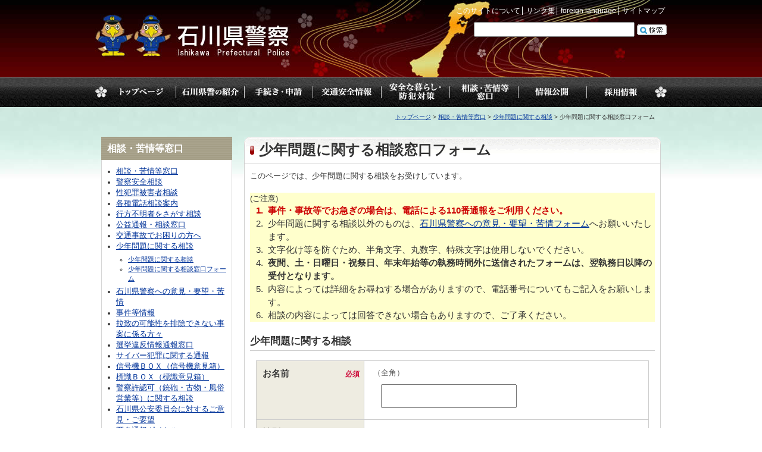

--- FILE ---
content_type: text/html
request_url: https://www2.police.pref.ishikawa.lg.jp/inquiry/inquiry08/inquiry02.html
body_size: 46078
content:
<!DOCTYPE html>
<html lang="ja">
<head>
<!-- Google tag (gtag.js) -->
<script async src="https://www.googletagmanager.com/gtag/js?id=G-TG2MBJLEGW"></script>
<script>
  window.dataLayer = window.dataLayer || [];
  function gtag(){dataLayer.push(arguments);}
  gtag('js', new Date());

  gtag('config', 'G-TG2MBJLEGW');
</script>
<meta charset="utf-8">


<meta name="keywords" content="">
<meta name="description" content="">
<meta name="viewport" content="width=device-width,minimum-scale=1,maximum-scale=1">
<meta http-equiv="X-UA-Compatible" content="IE=edge">
<meta http-equiv="Pragma" content="no-cache">
<meta http-equiv="Cache-Control" content="no-cache">
<title>少年問題に関する相談窓口フォーム - 石川県警察本部</title>

<!-- favicon -->
<link rel="icon" href="/html/images/common/favicon.ico" sizes="any">
<link rel="apple-touch-icon" sizes="180x180" href="/html/images/common/apple-touch-icon-180x180.png">
<link rel="android-touch" sizes="192x192" href="/html/images/common/android-touch-192x192.png">

<!-- StyleSheet -->
<link rel="stylesheet" href="/import.css?date=20251112" type="text/css">
<link rel="stylesheet" href="/html/css/form01.css" type="text/css">
<link rel="stylesheet" href="/html/css/sub01.css" type="text/css">
<link rel="stylesheet" href="/html/css/print_sub.css" type="text/css" media="print">

<!-- Js -->
<!--[if lt IE 9]>
<script src="/html/js/html5shiv.min.js"></script>
<script src="/html/js/respond.min.js"></script>
<![endif]-->
<script src="/html/js/jquery.min.js"></script>
<script src="/html/js/jsddm.js"></script>
<script src="/html/js/roundTable.js"></script>
<script src="/html/js/common.js"></script>
<script src="/html/js/open.js"></script>
<script src="/html/js/flashWrite.js"></script>
<script src="/html/js/rollover.js"></script>
<script src="/html/js/fileSizeGetter.js"></script>
<script src="/html/js/sp.js"></script>
<script src="/html/js/newmark.js"></script>
</mt:If>
<script src="/html/js/swfobject.js"></script>
<script src="/html/js/jquery.rwdImageMaps.min.js"></script>
<script>
$(document).ready(function(e) {
	$('img[usemap]').rwdImageMaps();
});
</script>

</head>

<body id="sitetop">
<div id="wrapper"><!-- wrapper start -->


<div id="header"><!-- header start -->

    <div id="header_inner"><!-- header_inner start -->

        <div id="header_left"><!-- header_left start -->
            <h1 id="siteid"><a href="/index.html"><img src="/html/images/common/siteid.jpg" alt="石川県警察本部　Ishikawa Prefectural Police" width="330" height="130" class="pc_inx_unit"><div class="sp_inx_unit"><img src="/html/sp/common/siteid.png" width="330" height="130"></div></a></h1>
        </div><!-- header_left end -->

        <div id="header_right"><!-- header_right start -->
            <div id="nav_utility"><!-- nav_utility start -->
                <ul>
                    <li><a href="/guide/guide02/">このサイトについて</a></li>
                    <li><a href="/guide/guide03/">リンク集</a></li>
                    <li><a href="/inquiry/inquiry21/">foreign language</a></li>
                    <li class="last"><a href="/guide/guide01/">サイトマップ</a></li>
                </ul>
            </div><!-- nav_utility end -->

            <div id="search_area"><!-- search_area start -->
                <form name="ssearchForm" method="get" action="/cgi-bin/a897q25p9dhd/sfey7qfb.cgi"><!-- form start -->
                    <p class="nomargin">
                    <input id="formbox" type="text" name="search" size="32" maxlength="255" value="">
                    <input type="hidden" name="IncludeBlogs" value="all">
                    <input type="hidden" name="limit" value="20">
                    <input type="image" src="/html/images/common/btn_search.gif" width="50" height="18" name="submit" alt="検索"></p>
                </form><!-- form end-->
            </div><!-- search_area end -->
        </div><!-- header_right end -->

<div class="clear"></div>

    </div><!-- header_inner end -->


    <div id="nav_global"><!-- nav_global start -->
        <ul id="jsddm">
            <li><a id="nav_global_01" href="/index.html">トップページ</a></li>
            <li><a href="/about/"><img src="/html/images/uploads/25_1.jpg" width="115" height="50" id="cate25" alt="石川県警の紹介" onMouseOver="ImgChange('cate25','/html/images/uploads/25_2.jpg')" onMouseOut="ImgBack('cate25')"></a>
                <ul style="z-index:20;">
                    <li><a href="/about/about01/">石川県警察本部へのアクセス</a></li>
                
                    <li><a href="/about/about04/">石川県警の取組</a></li>
                
                    <li><a href="/about/about02/">石川県警察の組織</a></li>
                
                    <li><a href="/about/about03/">いぬわし君といぬわしちゃん</a></li>
                
                    <li><a href="/about/about12/">石川県の警察署一覧</a></li>
                
                    
                
                    <li><a href="/about/about14/">石川県警察年頭視閲式</a></li>
                
                    <li><a href="/about/about06/">石川県警察学校</a></li>
                
                    <li><a href="/about/about07/">航空隊</a></li>
                
                    <li><a href="/about/about08/">鉄道警察隊</a></li>
                
                    <li><a href="/about/about09/">山岳遭難救助隊</a></li>
                
                    <li><a href="/about/about10/">石川県警察音楽隊</a></li>
                
                    <li><a href="/about/about11/">通信指令課（１１０番）</a></li>
                
                    <li><a href="/about/about13/">機動隊</a></li>
                
                    <li><a href="/about/cat415/">石川県警察広報室SNS</a></li>
                </ul>
            </li>
            <li><a href="/application/"><img src="/html/images/uploads/26_1.jpg" width="115" height="50" id="cate26" alt="手続き・申請" onMouseOver="ImgChange('cate26','/html/images/uploads/26_2.jpg')" onMouseOut="ImgBack('cate26')"></a>
                <ul style="z-index:20;">
                    <li><a href="/application/cat421/">【受付終了】定期演奏会「ふれあいコンサート」申込みフォーム</a></li>
                
                    
                
                    <li><a href="/application/cat405/">電子申請について</a></li>
                
                    
                
                    <li><a href="/application/application18/">交通事故証明書・運転記録証明書などに関すること</a></li>
                
                    <li><a href="/application/application01/">運転免許証に関する手続</a></li>
                
                    <li><a href="/application/application02/">運転免許センターのご案内</a></li>
                
                    <li><a href="/application/application04/">運転免許試験に関すること</a></li>
                
                    <li><a href="/application/application05/">その他の運転免許に関すること</a></li>
                
                    <li><a href="/application/cat332/">郵送による許可証等の交付について（交通関係）</a></li>
                
                    <li><a href="/application/application03/">緊急自動車・道路維持作業用自動車指定申請・届出について</a></li>
                
                    <li><a href="/application/application06/">道路使用許可申請に関すること</a></li>
                
                    <li><a href="/application/application19/">通行禁止道路通行許可申請に関すること</a></li>
                
                    <li><a href="/application/cat411/">駐車許可申請に関すること</a></li>
                
                    <li><a href="/application/cat410/">制限外積載・設備外積載・荷台乗車許可申請に関すること</a></li>
                
                    <li><a href="/application/cat413/">制限外牽引許可申請に関すること</a></li>
                
                    <li><a href="/application/application07/">自動車保管場所（車庫）証明に関すること</a></li>
                
                    <li><a href="/application/application08/">高齢運転者等専用駐車区間制度について</a></li>
                
                    <li><a href="/application/cat331/">自動車運転代行業の認定申請等に関すること</a></li>
                
                    <li><a href="/application/application09/">営業、鉄砲の許可など</a></li>
                
                    
                
                    
                
                    <li><a href="/application/application12/">青色防犯パトロールに関すること</a></li>
                
                    <li><a href="/application/application13/">登山届の提出に関すること</a></li>
                
                    
                
                    <li><a href="/application/application15/">犯罪経歴証明書の申請について</a></li>
                
                    <li><a href="/application/application16/">石川県警察本部見学</a></li>
                
                    <li><a href="/application/application17/">各種申請届出書式ダウンロード</a></li>
                </ul>
            </li>
            <li><a href="/trafficsafety/"><img src="/html/images/uploads/27_1.jpg" width="115" height="50" id="cate27" alt="交通安全情報" onMouseOver="ImgChange('cate27','/html/images/uploads/27_2.jpg')" onMouseOut="ImgBack('cate27')"></a>
                <ul style="z-index:20;">
                    <li><a href="/trafficsafety/trafficsafety01/">交通安全情報</a></li>
                
                    <li><a href="/trafficsafety/trafficsafety05/">交通法令・制度など</a></li>
                
                    <li><a href="/trafficsafety/trafficsafety02/">運転免許関係</a></li>
                
                    <li><a href="/trafficsafety/trafficsafety03/">交通安全運動・交通事故防止作戦</a></li>
                
                    <li><a href="/trafficsafety/trafficsafety04/">交通取締り情報・要望</a></li>
                
                    
                
                    <li><a href="/trafficsafety/trafficsafety06/">石川県内の交通事故発生状況</a></li>
                
                    <li><a href="/trafficsafety/trafficsafety07/">交通事故多発箇所（交差点・路線）</a></li>
                
                    
                
                    <li><a href="/trafficsafety/trafficsafety09/">違法駐車対策</a></li>
                
                    <li><a href="/trafficsafety/trafficsafety10/">交通規制</a></li>
                
                    <li><a href="/trafficsafety/cat409/">緊急通行車両等の確認申出及び規制除外車両の事前届出制度について</a></li>
                
                    <li><a href="/trafficsafety/trafficsafety11/">信号機ご意見ＢＯＸ</a></li>
                
                    <li><a href="/trafficsafety/trafficsafety12/">標識ご意見ＢＯＸ</a></li>
                
                    <li><a href="/trafficsafety/trafficsafety13/">交通事故でお困りの方へ</a></li>
                
                    <li><a href="/trafficsafety/trafficsafety19/">自動車事故被害者（重度後遺傷害者）の方々のための支援について</a></li>
                
                    <li><a href="/trafficsafety/trafficsafety14/">外国人の方へ（To foreigners）</a></li>
                
                    <li><a href="/trafficsafety/trafficsafety15/">交通安全に関するコンテンツ</a></li>
                
                    <li><a href="/trafficsafety/trafficsafety16/">交通安全クイズ</a></li>
                
                    
                
                    <li><a href="/trafficsafety/trafficsafety20/">いぬわし君の交通安全Journal</a></li>
                
                    <li><a href="/trafficsafety/trafficsafety21/">石川県警察交通企画課ツイッター【石川県警察交通安全情報】</a></li>
                </ul>
            </li>
            <li><a href="/security/"><img src="/html/images/uploads/28_1.jpg" width="115" height="50" id="cate28" alt="安全な暮らし・防犯対策" onMouseOver="ImgChange('cate28','/html/images/uploads/28_2.jpg')" onMouseOut="ImgBack('cate28')"></a>
                <ul style="z-index:20;">
                    <li><a href="/security/security01/">安全な暮らし・防犯対策</a></li>
                
                    <li><a href="/security/security25/">「家族の絆でSTOPオレオレ詐欺」（警察庁　特殊詐欺対策特設ページ）</a></li>
                
                    <li><a href="/security/security02/">石川県警察ＩＰ防犯ネットワーク</a></li>
                
                    <li><a href="/security/security27/">石川県警察ｻｲﾊﾞｰ防犯ネットワーク</a></li>
                
                    <li><a href="/security/security03/">生活安全の確保</a></li>
                
                    <li><a href="/security/security04/">犯罪抑止対策</a></li>
                
                    <li><a href="/security/security05/">犯罪等発生マップ</a></li>
                
                    
                
                    <li><a href="/security/security24/">犯罪オープンデータ</a></li>
                
                    <li><a href="/security/security08/">子ども・女性安全対策</a></li>
                
                    <li><a href="/security/security09/">青色防犯パトロール、始めませんか？</a></li>
                
                    <li><a href="/security/security10/">特殊詐欺対策</a></li>
                
                    <li><a href="/security/security26/">石川県警察本部生活安全企画課ツイッター【石川県警察本部安心安全情報】</a></li>
                
                    <li><a href="/security/security11/">サイバー犯罪対策</a></li>
                
                    <li><a href="/security/security13/">少年警察活動</a></li>
                
                    <li><a href="/security/security23/">移動交番車の活動</a></li>
                
                    <li><a href="/security/security14/">被害者支援</a></li>
                
                    <li><a href="/security/security15/">暴力団・薬物銃器対策</a></li>
                
                    <li><a href="/security/security16/">災害対策</a></li>
                
                    <li><a href="/security/security17/">テロ・不審船対策</a></li>
                
                    <li><a href="/security/security21/">小型無人機等飛行禁止法について</a></li>
                
                    <li><a href="/security/security18/">事件情報</a></li>
                
                    <li><a href="/security/cat405/">石川県警察嘱託警察犬について</a></li>
                
                    <li><a href="/security/security19/">行方不明者をさがしています</a></li>
                
                    <li><a href="/security/security20/">民間通訳人の募集</a></li>
                
                    <li><a href="/security/security22/">石川県へお越しの外国人の方へ</a></li>
                </ul>
            </li>
            <li><a href="/inquiry/"><img src="/html/images/uploads/29_1.jpg" width="115" height="50" id="cate29" alt="相談・苦情等窓口" onMouseOver="ImgChange('cate29','/html/images/uploads/29_2.jpg')" onMouseOut="ImgBack('cate29')"></a>
                <ul style="z-index:20;">
                    <li><a href="/inquiry/inquiry01/">相談・苦情等窓口</a></li>
                
                    <li><a href="/inquiry/inquiry02/">警察安全相談</a></li>
                
                    <li><a href="/inquiry/inquiry03/">性犯罪被害者相談</a></li>
                
                    <li><a href="/inquiry/inquiry04/">各種電話相談案内</a></li>
                
                    <li><a href="/inquiry/inquiry05/">行方不明者をさがす相談</a></li>
                
                    <li><a href="/inquiry/inquiry06/">公益通報・相談窓口</a></li>
                
                    <li><a href="/inquiry/inquiry07/">交通事故でお困りの方へ</a></li>
                
                    <li><a href="/inquiry/inquiry08/">少年問題に関する相談</a></li>
                
                    <li><a href="/inquiry/inquiry09/">石川県警察への意見・要望・苦情</a></li>
                
                    <li><a href="/inquiry/inquiry10/">事件等情報</a></li>
                
                    <li><a href="/inquiry/inquiry11/">拉致の可能性を排除できない事案に係る方々</a></li>
                
                    <li><a href="/inquiry/inquiry12/">選挙違反情報通報窓口</a></li>
                
                    <li><a href="/inquiry/inquiry13/">サイバー犯罪に関する通報</a></li>
                
                    <li><a href="/inquiry/inquiry14/">信号機ＢＯＸ（信号機意見箱）</a></li>
                
                    <li><a href="/inquiry/inquiry15/">標識ＢＯＸ（標識意見箱）</a></li>
                
                    <li><a href="/inquiry/inquiry16/">警察許認可（銃砲・古物・風俗営業等）に関する相談</a></li>
                
                    <li><a href="/inquiry/inquiry17/">石川県公安委員会に対するご意見・ご要望</a></li>
                
                    
                
                    <li><a href="/inquiry/inquiry20/">匿名通報ダイヤル</a></li>
                
                    <li><a href="/inquiry/inquiry21/">foreign language</a></li>
                
                    <li><a href="/inquiry/inquiry22/">police help line</a></li>
                </ul>
            </li>
            <li><a href="/information/"><img src="/html/images/uploads/30_1.jpg" width="115" height="50" id="cate30" alt="情報公開" onMouseOver="ImgChange('cate30','/html/images/uploads/30_2.jpg')" onMouseOut="ImgBack('cate30')"></a>
                <ul style="z-index:20;">
                    <li><a href="/information/information01/">情報公開の窓口</a></li>
                
                    <li><a href="/information/information02/">個人情報開示の窓口</a></li>
                
                    <li><a href="/information/information03/">訓令･通達の公表</a></li>
                
                    <li><a href="/information/information04/">落とし物・忘れ物</a></li>
                
                    <li><a href="/information/information05/">各種統計</a></li>
                
                    <li><a href="/information/information06/">Ｉ・Ｐメールモニターの募集</a></li>
                
                    <li><a href="/information/information07/">入札情報</a></li>
                
                    <li><a href="/information/cat/">審査基準等</a></li>
                
                    <li><a href="/information/information08/">その他</a></li>
                </ul>
            </li>
            <li class="last"><a href="/recruit/"><img src="/html/images/uploads/31_1_new.jpg" width="115" height="50" id="cate31" alt="採用情報" onMouseOver="ImgChange('cate31','/html/images/uploads/31_2_new.jpg')" onMouseOut="ImgBack('cate31')"></a>
                <ul style="z-index:20;">
                    <li><a href="/recruit/recruit01/">採用案内</a></li>
                
                    <li><a href="/recruit/recruit02/">試験情報</a></li>
                
                    <li><a href="/recruit/recruit03/">説明会</a></li>
                
                    <li><a href="/recruit/recruit08/">石川県警察官Q&A</a></li>
                
                    <li><a href="/recruit/recruit09/">警察行政職員</a></li>
                </ul>
            </li>
        </ul>
    </div><!-- nav_global end -->
<div class="sp_block">
<header>
<div class="header-navi">
<div class="toggle01"><a href="#">MENU</a></div>
            <div class="search_area"><!-- search_area start -->
                <form method="get" action="/cgi-bin/a897q25p9dhd/sfey7qfb.cgi"><!-- form start -->
                    <p class="nomargin">
                    <input id="sformbox" type="text" name="search" size="32" maxlength="255" value="">
                    <input type="hidden" name="IncludeBlogs" value="all">
                    <input type="hidden" name="limit" value="20">
                    <input type="image" src="/html/images/common/btn_search.gif" width="50" height="18" name="submit" alt="検索"></p>
                </form><!-- form end-->
            </div><!-- search_area end -->
<div class="toggle02"><a href="#">MENU</a></div>
<div class="menu">
<ul>
<li><a href="/index.html">ホーム</a></li>
<li><a href="/about/">石川県警の紹介</a></li>
<li><a href="/application/">手続き・申請</a></li>
<li><a href="/trafficsafety/">交通安全情報</a></li>
<li><a href="/security/">安全な暮らし・防犯対策</a></li>
<li><a href="/inquiry/">相談・苦情等窓口</a></li>
<li><a href="/information/">情報公開</a></li>
<li><a href="/recruit/">採用案内</a></li>
</ul>
</div>
</div>
</header>
</div><!-- sp_block end -->
</div><!-- header end -->

<div id="content"><!-- content start -->


    <div id="main_image"><!-- main_image start -->
        <p class="topic_path"><!-- topic_path start -->
            <a class="home" href="/index.html">トップページ</a> &gt; <a href="/inquiry/" class="home">相談・苦情等窓口</a> &gt; <a href="/inquiry/inquiry08/" class="home">少年問題に関する相談</a> &gt; <span class="now">少年問題に関する相談窓口フォーム</span>
        </p><!-- topic_path end -->
    </div><!-- main_image end -->


    <div id="main"><!-- main start -->


        <div id="content_input_outer"><!-- content_input_outer start -->
            <div id="content_input_title"><!-- content_input_title start -->
                <h1>少年問題に関する相談窓口フォーム</h1>
            </div><!-- content_input_title end -->

<div id="content_input_inner"><!-- content_input_inner start -->





<div>このページでは、少年問題に関する相談をお受けしています。<br /><br /></div>
<div style="background-color: #ffffcc;">(ご注意)<br />
<table align="center" style="margin-left: 10px;" border="0" cellspacing="0" cellpadding="10px">
<tbody>
<tr>
<td width="20" valign="top"><strong class="attention">1.</strong></td>
<td valign="top"><strong class="attention">事件・事故等でお急ぎの場合は、電話による110番通報をご利用ください。</strong></td>
</tr>
<tr>
<td valign="top">2.</td>
<td valign="top">少年問題に関する相談以外のものは、<a href="/inquiry/inquiry09/inquiry01.html">石川県警察への意見・要望・苦情フォーム</a>へお願いいたします。</td>
</tr>
<tr>
<td valign="top">3.</td>
<td valign="top">文字化け等を防ぐため、半角文字、丸数字、特殊文字は使用しないでください。</td>
</tr>
<tr>
<td valign="top">4.</td>
<td valign="top"><strong>夜間、土・日曜日・祝祭日、年末年始等の執務時間外に送信されたフォームは、翌執務日以降の受付となります。</strong></td>
</tr>
<tr>
<td valign="top">5.</td>
<td valign="top">内容によっては詳細をお尋ねする場合がありますので、電話番号についてもご記入をお願いします。</td>
</tr>
<tr>
<td valign="top">6.</td>
<td valign="top">相談の内容によっては回答できない場合もありますので、ご了承ください。</td>
</tr>
</tbody>
</table>
</div>
<p></p>
<p><script type="text/javascript">
<!--
aform = new Object;
aform.id = '10';
aform.logger_url = '/cgi-bin/a897q25p9dhd/a7tavnzqmail/aform_logger.cgi';
aform.checker_url = '/cgi-bin/a897q25p9dhd/a7tavnzqmail/aform_checker.cgi';
aform.phrases = {"Input error:": "Input error:"};
aform.static_uri = '/fd03eca5147b/';
aform.pages = [{"parts_id":["name","sex","prefecture","city","town","person","job","phone","mail","txt"],"prev":null,"next":null}];
aform.auto_status = '1';
//-->
</script>


  <script src="/fd03eca5147b/plugins/AForm/js/zenhanconv.js" type="text/javascript"></script>




<script src="/fd03eca5147b/plugins/AForm/js/jquery.js" type="text/javascript"></script>
<script src="/fd03eca5147b/plugins/AForm/js/jquery.validate.js" type="text/javascript"></script>
<script src="/fd03eca5147b/plugins/AForm/js/jquery.cookie.js" type="text/javascript"></script>
<script type="text/javascript">aform_jQuery.query = { numbers: false };</script>
<script src="/fd03eca5147b/plugins/AForm/js/jquery.query.js" type="text/javascript"></script>

<script src="/fd03eca5147b/plugins/AForm/js/aform.js" type="text/javascript"></script>
<script src="/fd03eca5147b/plugins/AForm/js/jquery-ui.min.js" type="text/javascript"></script>

<script src="/fd03eca5147b/plugins/AForm/js/jquery.ui.datepicker-ja.js" type="text/javascript"></script>

<link rel="stylesheet" type="text/css" href="/fd03eca5147b/plugins/AForm/style.css" />
<mt:IfUserAgent wants="SmartPhone"><link rel="stylesheet" type="text/css" href="/fd03eca5147b/plugins/AForm/style_sp.css" /></mt:IfUserAgent>


<link rel="stylesheet" type="text/css" href="/fd03eca5147b/plugins/AForm/jquery-ui.min.css" />


<div id="aform-10" class="aform ja">
<div class="aform-header">少年問題に関する相談</div>
<div class="aform-checking" style="display:none;">Checking form condition...</div>
<div class="aform-content">

<form enctype="multipart/form-data" name="aform-form-10" id="aform-form-10" method="post" action="/cgi-bin/a897q25p9dhd/a7tavnzqmail/apm0q47k.cgi"  novalidate="novalidate">
    <input type="hidden" name="blog_id" value="6" />
    <input type="hidden" name="id" value="10" />
    <input type="hidden" name="run_mode" value="confirm" />
    <input type="hidden" name="aform_url" value="/inquiry/inquiry08/inquiry02.html" />
    <input type="hidden" name="aform_path" value="/inquiry/inquiry08/inquiry02.html" />
    <input type="hidden" name="entry_id" value="415" />
    














<dl class="dl_name">
  <dt><label for="name" class="aform-label name">お名前<span class="required">必須</span></label>
  </dt>
  <dd><p class="aform-input-example name">（全角）</p>
      <input 
        id="name"
        class="aform-input aform-text name aform-validate required" 
        name="aform-field-204" 
        type="text" 
         
        size="40" 
        title="お名前を入力してください"
        required
        
         />
      <p class="aform-error name" id="name-error"></p></dd>
</dl>





<dl class="dl_sex">
  <dt><span class="aform-label sex">性別</span>
  </dt>
  <dd>
      <ul class="aform-radio-ul aform-field-205 sex aform-vertical-ul"><li><input
            class="aform-input aform-radio sex aform-validate" 
            id="sex-1" 
            name="aform-field-205"
            type="radio" 
            value="1" 
            
            title="選択してください" /><label for="sex-1">男性</label></li><li><input
            class="aform-input aform-radio sex aform-validate" 
            id="sex-2" 
            name="aform-field-205"
            type="radio" 
            value="2" 
            
            title="選択してください" /><label for="sex-2">女性</label></li></ul>
      <p class="aform-error sex" id="sex-error"></p></dd>
</dl>





<dl class="dl_prefecture">
  <dt><label for="prefecture" class="aform-label prefecture">都道府県<span class="required">必須</span></label>
  </dt>
  <dd>
      <select 
        id="prefecture"
        class="aform-input aform-prefecture prefecture aform-validate validate-selection" 
        name="aform-field-211"
        required
        title="選択してください"><option value="">選択してください</option><option value="1">北海道</option><option value="2">青森県</option><option value="3">岩手県</option><option value="4">宮城県</option><option value="5">秋田県</option><option value="6">山形県</option><option value="7">福島県</option><option value="8">茨城県</option><option value="9">栃木県</option><option value="10">群馬県</option><option value="11">埼玉県</option><option value="12">千葉県</option><option value="13">東京都</option><option value="14">神奈川県</option><option value="15">新潟県</option><option value="16">富山県</option><option value="17">石川県</option><option value="18">福井県</option><option value="19">山梨県</option><option value="20">長野県</option><option value="21">岐阜県</option><option value="22">静岡県</option><option value="23">愛知県</option><option value="24">三重県</option><option value="25">滋賀県</option><option value="26">京都府</option><option value="27">大阪府</option><option value="28">兵庫県</option><option value="29">奈良県</option><option value="30">和歌山県</option><option value="31">鳥取県</option><option value="32">島根県</option><option value="33">岡山県</option><option value="34">広島県</option><option value="35">山口県</option><option value="36">徳島県</option><option value="37">香川県</option><option value="38">愛媛県</option><option value="39">高知県</option><option value="40">福岡県</option><option value="41">佐賀県</option><option value="42">長崎県</option><option value="43">熊本県</option><option value="44">大分県</option><option value="45">宮崎県</option><option value="46">鹿児島県</option><option value="47">沖縄県</option></select>
      <p class="aform-error prefecture" id="prefecture-error"></p></dd>
</dl>





<dl class="dl_city">
  <dt><label for="city" class="aform-label city">ご住所（市町村）<span class="required">必須</span></label>
  </dt>
  <dd>
      <input 
        id="city"
        class="aform-input aform-text city aform-validate required" 
        name="aform-field-214" 
        type="text" 
         
        size="40" 
        title="ご住所（市町村）を入力してください"
        required
        
         />
      <p class="aform-error city" id="city-error"></p></dd>
</dl>





<dl class="dl_town">
  <dt><label for="town" class="aform-label town">ご住所（町名以下）</label>
  </dt>
  <dd>
      <input 
        id="town"
        class="aform-input aform-text town aform-validate" 
        name="aform-field-207" 
        type="text" 
         
        size="40" 
        title="ご住所（町名以下）を入力してください"
        
        
         />
      <p class="aform-error town" id="town-error"></p></dd>
</dl>





<dl class="dl_person">
  <dt><span class="aform-label person">相談者<span class="required">必須</span></span>
  </dt>
  <dd>
      <ul class="aform-radio-ul aform-field-213 person aform-vertical-ul"><li><input
            class="aform-input aform-radio person aform-validate validate-one-required" 
            id="person-1" 
            name="aform-field-213"
            type="radio" 
            value="1" 
            required
            title="選択してください" /><label for="person-1">少年本人</label></li><li><input
            class="aform-input aform-radio person aform-validate validate-one-required" 
            id="person-2" 
            name="aform-field-213"
            type="radio" 
            value="2" 
            required
            title="選択してください" /><label for="person-2">保護者</label></li><li><input
            class="aform-input aform-radio person aform-validate validate-one-required" 
            id="person-3" 
            name="aform-field-213"
            type="radio" 
            value="3" 
            required
            title="選択してください" /><label for="person-3">その他</label></li></ul>
      <p class="aform-error person" id="person-error"></p></dd>
</dl>





<dl class="dl_job">
  <dt><span class="aform-label job">学職（少年のみ）<span class="required">必須</span></span>
  </dt>
  <dd>
      <ul class="aform-radio-ul aform-field-215 job aform-vertical-ul"><li><input
            class="aform-input aform-radio job aform-validate validate-one-required" 
            id="job-1" 
            name="aform-field-215"
            type="radio" 
            value="1" 
            required
            title="選択してください" /><label for="job-1">小学生</label></li><li><input
            class="aform-input aform-radio job aform-validate validate-one-required" 
            id="job-2" 
            name="aform-field-215"
            type="radio" 
            value="2" 
            required
            title="選択してください" /><label for="job-2">中学生</label></li><li><input
            class="aform-input aform-radio job aform-validate validate-one-required" 
            id="job-3" 
            name="aform-field-215"
            type="radio" 
            value="3" 
            required
            title="選択してください" /><label for="job-3">高校生</label></li><li><input
            class="aform-input aform-radio job aform-validate validate-one-required" 
            id="job-4" 
            name="aform-field-215"
            type="radio" 
            value="4" 
            required
            title="選択してください" /><label for="job-4">その他学生</label></li><li><input
            class="aform-input aform-radio job aform-validate validate-one-required" 
            id="job-5" 
            name="aform-field-215"
            type="radio" 
            value="5" 
            required
            title="選択してください" /><label for="job-5">有職</label></li><li><input
            class="aform-input aform-radio job aform-validate validate-one-required" 
            id="job-6" 
            name="aform-field-215"
            type="radio" 
            value="6" 
            required
            title="選択してください" /><label for="job-6">無職</label></li></ul>
      <p class="aform-error job" id="job-error"></p></dd>
</dl>





<dl class="dl_phone">
  <dt><label for="phone" class="aform-label phone">電話番号</label>
  </dt>
  <dd>
      <input 
        id="phone"
        class="aform-input aform-tel phone aform-validate hankaku validate-tel" 
        name="aform-field-217" 
        type="tel" 
         
        size="40" 
        title="電話番号(数字とハイフンのみ)を入力してください 例）03-1234-5678"
        
        
         />
      <p class="aform-error phone" id="phone-error"></p></dd>
</dl>





<dl class="dl_mail">
  <dt><label for="mail" class="aform-label mail">メールアドレス<span class="required">必須</span></label>
  </dt>
  <dd>
      <input 
        id="mail"
        class="aform-input aform-email mail aform-validate hankaku validate-email required" 
        name="aform-field-218" 
        type="email" 
         
        size="40" 
        title="メールアドレス(英数記号のみ)を入力してください 例）foo@example.com"
        required
        
         /><br />
        <label for="mail-confirm" class="aform-twice-note">確認のためもう一度入力してください</label>
        <input
        id="mail-confirm"
        class="aform-input aform-email mail aform-validate hankaku validate-email required require-twice aform-validate" 
        name="aform-field-218-confirm" 
        type="email" 
        size="40" 
        required
        title="同じ値を入力してください"
         />
      <p class="aform-error mail" id="mail-error"></p></dd>
</dl>





<dl class="dl_txt">
  <dt><label for="txt" class="aform-label txt">ご相談内容<span class="required">必須</span></label>
  <span class="aform-validation txt">(<span class="max-length">300文字以内</span>)</span></dt>
  <dd>
      <textarea 
        id="txt"
        class="aform-input aform-textarea txt aform-validate validate-length required" 
        name="aform-field-210" 
        cols="40" 
        rows="6" 
        title="ご相談内容を300文字以内で入力してください"
        pattern=".{,300}"
        required
        maxlength="300"></textarea>
      <p class="aform-error txt" id="txt-error"></p></dd>
</dl>







	<div class="submit"><input id="aform_btn_confirm_10" type="submit" name="Submit" value="確認" /></div>

</form>





<script type="text/javascript">
<!--
aform$(document).ready(function() {


 postAFormAccessLog('10');
 postAFormChecker();

 addAFormValidate();
 aform$('#aform-form-10').validate({
   ignore: [],

   onkeyup: false,
   wrapper: "div",
   showErrors: aformValidate_showErrors,
   errorPlacement: aformValidate_errorPlacement
 });


});
//-->
</script>

</div>
</div>



</p>
<p>必要事項を入力後、「確認」ボタンをクリックし、入力内容を確認してから送信してください。</p>




<p style="text-align: center;"><a href="JavaScript:history.back()">戻る</a></p>
</div><!-- content_input_inner end -->

        </div><!-- content_input_outer end -->


    </div><!-- main end -->


<div id="sub"><!-- sub start -->



        <div id="sidebar_outer"><!-- sidebar_outer start -->
            <div id="sidebar_title"><!-- sidebar_title start -->
                <h2>相談・苦情等窓口</h2>
            </div><!-- sidebar_title end -->

            <div id="sidebar_inner"><!-- sidebar_inner start -->
                <div id="nav_local"><!-- nav_local start -->


                    
                    <ul><!-- nav_local ul start -->
                    
                    
                    <li><a href="/inquiry/inquiry01/" class="sub">相談・苦情等窓口</a></li>
                    
                    
                    
                    
                    
                    <li><a href="/inquiry/inquiry02/inquiry01.html" class="sub">警察安全相談</a></li>
                    
                    
                    
                    
                    
                    <li><a href="/inquiry/inquiry03/" class="sub">性犯罪被害者相談</a></li>
                    
                    
                    
                    
                    
                    <li><a href="/inquiry/inquiry04/" class="sub">各種電話相談案内</a></li>
                    
                    
                    
                    
                    
                    <li><a href="/inquiry/inquiry05/" class="sub">行方不明者をさがす相談</a></li>
                    
                    
                    
                    
                    
                    <li><a href="/inquiry/inquiry06/" class="sub">公益通報・相談窓口</a></li>
                    
                    
                    
                    
                    
                    <li><a href="/inquiry/inquiry07/" class="sub">交通事故でお困りの方へ</a></li>
                    
                    
                    
                    
                    
                    <li><a href="/inquiry/inquiry08/inquiry01.html" class="sub">少年問題に関する相談</a></li>
                    
                    <ul>
                    <li><a href="/inquiry/inquiry08/inquiry01.html" class="sub">少年問題に関する相談</a></li>
                    
                    
                    
                    <li><a href="/inquiry/inquiry08/inquiry02.html" class="sub">少年問題に関する相談窓口フォーム</a></li>
                    </ul>
                    
                    
                    
                    
                    
                    <li><a href="/inquiry/inquiry09/inquiry01.html" class="sub">石川県警察への意見・要望・苦情</a></li>
                    
                    
                    
                    
                    
                    <li><a href="/inquiry/inquiry10/" class="sub">事件等情報</a></li>
                    
                    
                    
                    
                    
                    <li><a href="/inquiry/inquiry11/inquiry01.html" class="sub">拉致の可能性を排除できない事案に係る方々</a></li>
                    
                    
                    
                    
                    
                    <li><a href="/inquiry/inquiry12/" class="sub">選挙違反情報通報窓口</a></li>
                    
                    
                    
                    
                    
                    <li><a href="/inquiry/inquiry13/" class="sub">サイバー犯罪に関する通報</a></li>
                    
                    
                    
                    
                    
                    <li><a href="/inquiry/inquiry14/inquiry01.html" class="sub">信号機ＢＯＸ（信号機意見箱）</a></li>
                    
                    
                    
                    
                    
                    <li><a href="/inquiry/inquiry15/inquiry01.html" class="sub">標識ＢＯＸ（標識意見箱）</a></li>
                    
                    
                    
                    
                    
                    <li><a href="/inquiry/inquiry16/inquiry01.html" class="sub">警察許認可（銃砲・古物・風俗営業等）に関する相談</a></li>
                    
                    
                    
                    
                    
                    <li><a href="/inquiry/inquiry17/inquiry01.html" class="sub">石川県公安委員会に対するご意見・ご要望</a></li>
                    
                    
                    
                    
                    
                    
                    
                    <li><a href="/inquiry/inquiry20/" class="sub">匿名通報ダイヤル</a></li>
                    
                    
                    
                    
                    
                    <li><a href="/inquiry/inquiry21/" class="sub">foreign language</a></li>
                    
                    
                    
                    
                    
                    <li><a href="/inquiry/inquiry22/" class="sub">police help line</a></li>
                    
                    
                    </ul><!-- nav_local ul end -->



                </div><!-- nav_local end -->
                <p class="inuwashi nomargin"><a href="/about/about03/"><img src="/html/images/common/img_inuwashi.gif" width="100" height="120" alt="石川県警察マスコットいぬわし君"></a></p>
                <p class="mailsoudan nomargin"><a href="/inquiry/"><img src="/html/images/common/img_mail.gif" width="35" height="50" alt="メール"><br>相談・要望・苦情等<br>はこちら</a></p>
<div class="clear"></div>
            </div><!-- sidebar_inner end -->
        </div><!-- sidebar_outer end -->

    </div><!-- sub end -->
<div class="foot_navi"><!-- SP foot_navi -->
<div class="g_menu"><!-- SP g_menu -->
<ul>
<li><a href="/index.html">ホーム</a></li>
<li><a href="/about/">石川県警の紹介</a></li>
<li><a href="/application/">手続き・申請</a></li>
<li><a href="/trafficsafety/">交通安全情報</a></li>
<li><a href="/security/">安全な暮らし・防犯対策</a></li>
<li><a href="/inquiry/">相談・苦情等窓口</a></li>
<li><a href="/information/">情報公開</a></li>
<li><a href="/recruit/">採用案内</a></li>
</ul>
</div><!-- SP foot_navi end -->
</div><!-- SP g_menu end -->
<a href="#sitetop"><div class="pagetop">ページの先頭へ</div></a>


</div><!-- content end -->


<div id="footer"><!-- footer start -->
    <div id="footer_inner"><!-- footer_inner start -->

        <div id="adobereader_area"><!-- adobereader_area start -->
            <p class="banner"><a href="https://get.adobe.com/jp/reader/" target="_blank"><img src="/html/images/common/btn_adobereader.jpg" width="130" height="33" alt="Get ADOBE READER"></a></p>
            <p class="text">PDFファイルの閲覧にはAdobe Readerが必要です。<br>お持ちでない方、または最新版は<br><a href="https://get.adobe.com/jp/reader/" target="_blank">こちらからダウンロードして下さい(無償)</a>。</p>
        </div><!-- adobereader_area end -->


<div id="copyright_area"><!-- copyright_area start -->
<p class="pc_inx_unit">石川県警察本部  〒920-8553 石川県金沢市鞍月1丁目1番地 (<a href="/about/about01/">周辺地図</a>) TEL:076-225-0110</p>
<div class="sp_block"><p><strong class="valign_bottom">石川県警察本部</strong></p>
<p>〒920-8553<br>石川県金沢市鞍月1丁目1番地 <br>(<a href="/about/about01/">周辺地図</a>) </p><p><strong class="margin">TEL:076-225-0110</strong></p></div>
<p>Copyright &copy; <a href="/index.html">Ishikawa Prefectural Police</a>. All Rights Reserved.</p>
</div><!-- copyright_area end -->

<div class="clear"></div>


    </div><!-- footer_inner end -->
</div><!-- footer end -->



</div><!-- wrapper end -->

</body>
</html>

--- FILE ---
content_type: text/css
request_url: https://www2.police.pref.ishikawa.lg.jp/import.css?date=20251112
body_size: 184
content:
@charset "utf-8";

@import url(html/css/default.css?date=20260126);
@import url(html/css/common.css?date=20260126);
@import url(html/css/addition.css);
@import url(html/sp/css/sp.css);

--- FILE ---
content_type: text/css
request_url: https://www2.police.pref.ishikawa.lg.jp/html/css/form01.css
body_size: 4920
content:
/* table like theme */

.aform .aform-content dl{
	margin: -1px 10px 0;
	padding: 0;
	clear: both;
	zoom:1;
	overflow: hidden;
	border-right: 1px solid #ccc;
	border-left: 1px solid #ccc;
	border-top: 1px solid #ccc;
	border-bottom: 1px solid #ccc;
}

.aform .aform-content dl dt{
	float:left;
	width: 160px;
	padding: 10px;
	background: #eeece1;
	border-right: 1px solid #ccc;
	padding-bottom: 32768px;
	margin-bottom: -32768px;
	position:relative;
}

.aform .aform-content dl.required dt{
	border-right: 3px solid #c00;
}

.aform .aform-content dl dd{
	margin-bottom: 0;
	padding: 10px 10px 10px;
	zoom:1;
	overflow:hidden;
}

.aform .aform-content dl dt span.required{
	position:absolute;
	top:15px;
	right:5px;
	background:none;
	color:#C03;
	font-size:80%;
	font-weight:bold;
}
.aform .aform-content table th {
	position:relative;
}
.aform .aform-content table th label span.required{
	position:absolute;
	right:5px;
	background:none;
	color:#C03;
	font-size:80%;
	font-weight:bold;
}

.aform .aform-content ul,
.aform .aform-content li,
.aform .aform-content div,
.aform .aform-content dl p{
	list-style:none;
	margin:0;
}
.aform .aform-content li{ display:inline-block; vertical-align:top; margin-right:10px;}
.aform .aform-content dl p{margin:0 5px;}

input#name,input#tel-home,input#tel-sp,input#mail,input#mail-confirm{width:50%;}
.aform .aform-content input#age01,
.aform .aform-content input#age02,
.aform .aform-content input#age03,
.aform .aform-content input#age04,
.aform .aform-content input#age05,
.aform .aform-content input#age06,
.aform .aform-content input#age07,
.aform .aform-content input#age08,
.aform .aform-content input#age09,
.aform .aform-content input#age10,
.aform .aform-content input#total,
.aform .aform-content input#man,
.aform .aform-content input#woman,
.aform .aform-content input#min_age,
.aform .aform-content input#max_age
{width:2em; margin-right:5px;}
.aform .aform-content input#tent,
.aform .aform-content input#syle,
.aform .aform-content input#food,
.aform .aform-content input#emergency_food,
.aform .aform-content input#communication{width:3em; margin-right:5px;}
.aform .aform-content input#kind,
.aform .aform-content input#frequency{width:10em; margin-right:5px;}
.aform .aform-content input#tel01,
.aform .aform-content input#tel02,
.aform .aform-content input#tel03,
.aform .aform-content input#tel04,
.aform .aform-content input#tel05,
.aform .aform-content input#tel06,
.aform .aform-content input#tel07,
.aform .aform-content input#tel08,
.aform .aform-content input#tel09,
.aform .aform-content input#tel10,
.aform .aform-content input#sp01,
.aform .aform-content input#sp02,
.aform .aform-content input#sp03,
.aform .aform-content input#sp04,
.aform .aform-content input#sp05,
.aform .aform-content input#sp06,
.aform .aform-content input#sp07,
.aform .aform-content input#sp08,
.aform .aform-content input#sp09,
.aform .aform-content input#sp10{width:6em; margin-right:5px;}
.aform .aform-content input#emergency_group,
.aform .aform-content input#emergency_tel{width:18em; margin-right:5px;}

.aform-hdln{padding-top:30px;}

.aform .aform-content table {border-collapse: collapse;border-spacing: 0;}
.aform .aform-content table p{margin:0;}
.aform .aform-content table{width: 95.5%;margin: 0 auto 3em;}
.aform .aform-content th,
.aform .aform-content td {padding: 10px 10px 0;border: 1px #ccc solid;}
.aform .aform-content th {background:#eeece1;}
.aform .aform-content td input{margin-left: 0;}
.aform .aform-content table.text_left th{text-align:left;width: 20em;}
.aform .aform-content td.age p,
.aform .aform-content td.total p,
.aform .aform-content td.goods p{display:inline-block;}
.aform .aform-content td.age span,
.aform .aform-content td.goods span,
.aform .aform-content td.goods input
.aform .aform-content td.total span,
.aform .aform-content td.total input{display:inline-block;}


@media screen and (min-width:320px) and (max-width:568px){
.aform-header{margin-top:20px; clear:both;}
.aform .aform-content dl{margin: -1px 0 0; overflow:hidden;}
.aform .aform-content dl dt{
	float:none;
	width: 100%;
	padding: 10px;
	background: #eee;
	border-right: 1px solid #ccc;
	border-bottom: 1px solid #ccc;
	padding-bottom:10px;
	margin-bottom: 0;
}

.aform .aform-content dl.required dt{
	border-right: 3px solid #c00;
}

.aform .aform-content dl dd{
	width: 92%;
	margin-bottom: 0;
	padding: 10px 10px 10px;
	zoom:1;
	overflow:hidden;
}

.aform .aform-content dl dt span.required{
	float:right;
	padding: 5px;
	margin:-5px 15px 5px 5px;
}


.aform .aform-content ul,
.aform .aform-content li,
.aform .aform-content div,
.aform .aform-content dl p{
	list-style:none;
	margin:0;
}
.aform .aform-content ul,
.aform .aform-content li
{ background:none;}
.aform{margin-bottom:20px;}
#aform_confirm_msg{padding:10px 20px;}

#main dd ul li{background:none; float:none;}
input#name,input#tel-home,input#tel-sp,input#mail,input#mail-confirm{width:95%;}

}

--- FILE ---
content_type: text/css
request_url: https://www2.police.pref.ishikawa.lg.jp/html/css/sub01.css
body_size: 1600
content:
@charset "utf-8";

#wrapper {
	background: url(../images/sub01/bg_content.jpg) left 180px repeat-x;
}


/*-----------------------
	content
-----------------------*/
#content {
	word-break: break-all;
}


#content_input_outer {
	margin: 0 10px;
	padding-bottom: 30px;
	background: url(../images/sub01/content_input_bg_bottom.gif) left bottom no-repeat;
}

#content_input_title {
	margin: 0;
	padding: 0;
	border-bottom: 1px solid #CCCCCC;
	background: url(../images/sub01/content_input_bg_top.gif) left top no-repeat;
}

#content_input_inner {
	padding: 10px 10px 0 10px;
	background: url(../images/sub01/content_input_bg_middle.gif) left top repeat-y;
}


#content_input_title h1 {
	margin: 0;
	padding: 5px 20px 5px 25px;
	font-size: 182%;
	font-weight: bold;
	color: #333333;
	background: url(../images/sub01/content_input_h_bg.gif) 10px center no-repeat;
}





#sidebar_outer {
	margin: 0 10px;
	padding-bottom: 40px;
	background: url(../images/sub01/sidebar_bg_bottom.gif) left bottom no-repeat;
}

#sidebar_title {
	margin: 0;
	padding: 3px 5px;
	background: url(../images/sub01/sidebar_bg_top.gif) left top no-repeat;
}

#sidebar_inner{
	margin: 0;
	padding: 5px;
	background: url(../images/sub01/sidebar_bg_middle.gif) left top repeat-y;
}




#sidebar_title h2 {
	margin: 0;
	padding: 5px;
	font-size: 122%;
	font-weight: bold;
	color: #ffffff;
}


ul#nav_fours {
	margin: 0 1em 1em;
	padding: 0 1em 1em;
	list-style-type:none;
	border-bottom: 1px solid #CCCCCC;
}

ul#nav_fours li {
	padding-left: 15px;
	background: url(../images/sub01/nav_fours_bg_marker.gif) left center no-repeat;
}





--- FILE ---
content_type: text/css
request_url: https://www2.police.pref.ishikawa.lg.jp/html/css/default.css?date=20260126
body_size: 2524
content:
@charset "utf-8";

/*======================================

	Yahoo UI Library Fonts CSS
	*Copyright (c) 2006, Yahoo! Inc. All rights reserved.
	*http://developer.yahoo.com/yui/license.txt
	
	Font-size Adjustment
	
	77% = 10px	|	122% = 16px	|	167% = 22px	
	85% = 11px	|	129% = 17px	|	174% = 23px
	92% = 12px	|	136% = 18px	|	182% = 24px
	100% = 13px	|	144% = 19px	|	189% = 25px
	107% = 14px	|	152% = 20px	|	197% = 26px
	114% = 15px	|	159% = 21px	|

=======================================*/

body {
	font-size: 13px;
	*font-size: small;
	*font: x-small;
	text-align: left;
}
table {font-size: inherit;font: 114%;}
select,input,textarea {font-size: 114%;}

/*=====================================*/


p {
	font-size: 114%;
}

li,dt,dd {
	font-size: 114%;
}


* {
	margin: 0;
	padding: 0;
	line-height: 1.5;
	font-style: normal;
}


body {
	color: #333333;
	background-color: #fff;
	font-family: "ＭＳ Ｐゴシック", sans-serif;
}


p {
	margin: 1em 2em;
}


h2 {
	margin: 0.5em;
}

h3,
h4,
h5,
h6 {
	margin: 0.8em 20px 0.5em;
	font-weight: bold;
	line-height: 1;
}

h1 {
	margin: 0;
	padding: 0.5em ;
	color: #666;
	font-size: 152%;
	font-weight: bold;
	_height: 1px;
	min-height: 1px;
}

h2 {
	font-size: 136%;
}

h3 {
	font-size: 122%;
}

h4 {
	font-size: 114%;
}

h5 {
	font-size: 114%;
}

h6 {
	font-size: 114%;
}

br {
	letter-spacing: 0;
}

em {
	font-style: italic;
	font-weight: normal;
}

strong {
	font-style: normal;
	font-weight: bold;
}


a:link {
	color: #003399;
	text-decoration: underline;
}

a:visited {
	color: #000066;
	text-decoration: underline;
}

a:hover {
	color: #CC0000;
}


ul,
ol,
dl {
	list-style-position: outside;
	padding-left: 2.5em;
}


li,
dt,
dd {
	margin: 0;
}

dt {
	font-weight: bold;
}

dd {
	margin-left: 20px;
	margin-bottom: 0.6em;
}

li li,
li p,
li pre,
li dt,
li dd,
dd li,
dd p,
dd pre,
dd dt,
dd dd {
	font-size: 100%;
}

li ul,
li ol,
li dl,
li p,
dd ul,
dd ol,
dd dl,
dd p {
	margin: 0.5em 10px;
}

img {
	vertical-align: bottom;
	border: none;
}


table {
	word-break: break-all
}

table,
input {
	font-size: 114%;
}

td {
	text-align: left;
}

input,
select,
textarea {
	margin: 0.5em 1em;
	padding: 1px;
}


textarea {
	border-width: 1px;
	border-style: solid;
	border-color: #d4d4d4 #eee #eee #d4d4d4;
}

object,
embed {
	margin: 0;
	padding: 0;
}


--- FILE ---
content_type: text/css
request_url: https://www2.police.pref.ishikawa.lg.jp/html/css/common.css?date=20260126
body_size: 11663
content:
@charset "utf-8";

body {
	margin: 0;
	padding: 0;
}

#wrapper {
	margin:0 auto;
}


/*-----------------------
	header
-----------------------*/
#header {
	width: 100%;
	margin: 0;
	padding: 0;
	background: url(../images/common/bg_header.jpg) left top repeat-x;
}


#header_inner {
	width: 960px;
	margin: 0 auto;
	background: url(../images/common/bg_header_02.jpg) 330px top no-repeat;
}


#siteid {
	margin: 0;
	padding: 0;
}

#header_left {
	width: 400px;
	margin: 0 auto;
	float: left;
}

#header_right {
	width: 550px;
	margin: 0 auto;
	float: right;
}


#nav_utility {
	margin-top: 10px;
}

#nav_utility ul {
	margin: 0;
	padding: 0;
	text-align: right;
	font-size: 80%;

}

#nav_utility ul li {
	padding: 0 3px;
	list-style-type:none;
	display: inline;
	border-right:1px solid #EFEFEF;
}

#nav_utility ul li.last {
	border-right:none;
}


#nav_utility a:link {
	color: #ffffff;
	text-decoration: none;
}

#nav_utility a:visited {
	color:  #EFEFEF;
	text-decoration: none;
}

#nav_utility a:hover {
	color: #CC0000;
	text-decoration: none;
}


#header_left:after,
#header_right:after
{ /*for float*/
	height: 0;
	visibility: hidden;
	content: ".";
	display: block;
	clear: both;
}

#search_area {
	margin: 10px 0;
	padding: 0;
	font-size: 85%;
	background-color: none;
}


#search_area form {
	margin: 0;
	padding: 0;
	float: right;
}

#search_area input {
	margin: 0;
	padding: 0;
	vertical-align: middle;
}

/*-----------------------
	navi
-----------------------*/
#nav_global {
	width: 100%;
	height: 50px;
	background: url(../images/common/nav_global_bg.jpg) left top repeat-x;
}

#nav_global ul {
	width: 940px;
	height: 50px;
	margin: 0 auto;
	padding-left: 20px;
	background: url(../images/common/nav_global_bg_side.jpg) left top no-repeat;
}

#nav_global ul li {
	list-style-type:none;
	float: left;
}

#nav_global ul li a {
	outline: none;
}

a#nav_global_01 {
	text-indent: -5000em;
	width: 115px;
	height: 50px;
	display: block;
	background: url(../images/common/nav_global_01.jpg) left top no-repeat;
}

/*-----------------------
	dropdown nav
-----------------------*/
#jsddm {
	margin: 0;
	padding: 0;
}

	#jsddm li {
	    line-height: 1px;
	}

	#jsddm li a	{
	    display: block;/*for IE6*/
		
	}

	#jsddm li a:hover {
	}
		
		#jsddm li ul{
			margin: 0;
			padding: 0;
			display: block;
			min-width: 115px;
			width: auto !important;/* for IE6 */
			width: 115px;/* for IE6 */
			visibility: hidden;
			position: absolute;
			background-image: none;
			float: none;
		}
		
			#jsddm li ul li	{
				margin: 0;
				padding: 0;
				display: block;
				width: 230px;
                font-size: 85%;
				line-height: 1;
			    float: none;
			}
			
			#jsddm li ul li a {
				color: #ffffff;
				display: block;
				margin: 0;
				padding: 2px 5px 2px 30px;
				min-height: 15px;
				height: auto !important;/* for IE6 */
                height: 15px;/* for IE6 */
				text-decoration: none;
				border-top: 1px solid #333;
			    background: #222222 url(../images/common/nav_global_marker.gif) 15px center no-repeat;
			}
			
			#jsddm li ul li a:hover	{
				color: #fff;
			    background: #938767 url(../images/common/nav_global_marker_on.gif) 15px center no-repeat;
			}
#jsddm li.last ul{
	margin-left: -100px;
}

#jsddm li.last ul li{
	width: 230px;
}

/*-----------------------
	content
-----------------------*/
#content {
	width: 960px;
	margin: 0 auto 30px;
	padding: 0;
}

#main {
	width: 720px;
	float: right;
}

#sub {
	width: 240px;
	float: left;
}

#content:after,
#main:after,
#sub:after
{ /*for float*/
	height: 0;
	visibility: hidden;
	content: ".";
	display: block;
	clear: both;
}

div#main_image {
	width: 940px;
	height: 50px;
	padding: 0;
}

/*-----------------------
	navi_local
-----------------------*/
#nav_local {
}

#nav_local ul {
	margin: 5px 0 5px 20px;
	padding: 0;
	font-size: 85%;
}


/*-----------------------
	topic path
-----------------------*/
.topic_path {
	margin: 0;
	padding: 10px 0;
	text-align: right;
	font-size: 75%;
}

/*-----------------------
	footer
-----------------------*/
#footer {
	width: 100%;
	margin: 0;
	padding: 0;
	background: #333333 url(../images/common/bg_footer.gif) left top repeat-x;
	color: #ffffff;
	clear: both;
}

#footer_inner {
	width: 960px;
	margin: 0 auto;
	clear: both;
}


#footer p {
	margin: 0;
	padding: 0;
}


#adobereader_area {
	width: 480px;
	margin-top: 10px;
	padding: 0;
	float: left;
	color: #333333;
	font-size: 77%;
}


#flashplayer_area {
	width: 480px;
	margin-top: 10px;
	padding: 0;
	float: left;
	color: #333333;
	font-size: 77%;
}

#adobereader_area p.banner,
#flashplayer_area p.banner {
	width: 140px;
	height: 50px;
	margin: 0;
	padding: 0;
	float: left;
}

#adobereader_area p.text,
#flashplayer_area p.text {
	width: 335px;
	height: 50px;
	margin: 0;
	padding: 0;
	float: left;
	line-height: 1.2;
}

#adobereader_area p.text a,
#flashplayer_area p.text a {
	line-height: 1.2;
}

#counter_area {
	width: 140px;;
	margin-top: 10px;
	padding: 0;
	float: left;
	text-align: center;
	color: #333333;
	font-size: 77%;
}

#counter_area table {
	margin: 0 0 10px 0;
	padding: 0;
	width: 130px;
	border-collapse: collapse;
	border: none;
	font-size: 92%;
	color: #666666;
	font-family:"ＭＳ ゴシック", "MS Gothic", "Osaka－等幅", Osaka-mono, monospace;
}

#counter_area th,
#counter_area td {
	margin: 0;
	padding: 3px;
	background-color: #CFBA9E;
	border: none;
}

#counter_area td {
	text-align: right;
}




#copyright_area {
	width: 810px;
	margin-top: 10px;
	padding: 0;
	float: left;
	text-align: center;
	color: #ffffff;
	font-size: 92%;
}

#copyright_area a:link {
	color: #ffffff;
	text-decoration: underline;
}

#copyright_area a:visited {
	color:  #EFEFEF;
	text-decoration: underline;
}

#copyright_area a:hover {
	color: #CC0000;
	text-decoration: underline;
}

/*----------------------------------
			base unit
----------------------------------*/

.unit {
	width: 220px;
	padding: 10px;
}

.unit h2 {
	width: 220px;
	height: 30px;
	background: #292929 url(../images/common/unit_h_bg.jpg) left top no-repeat;
}

.unit_inner {
	width: 210px;
	padding: 5px;
	background: url(../images/common/unit_bg.gif) left bottom no-repeat;
}

.unit:after { /*for float*/
	height: 0;
	visibility: hidden;
	content: ".";
	display: block;
	clear: both;
}

.unit h1,
.unit h2,
.unit h3,
.unit h4,
.unit h5,
.unit h6,
.unit p,
.unit img
{
	margin: 0;
	padding: 0;
}

.unit p,
.unit li,
.unit dt,
.unit dd
{
	
}

/*-----------------------
	news unit
-----------------------*/
.news {
	width: 460px;
	padding: 10px;
	float: left;
}

.news img {
	vertical-align: middle;
}

.news h2 {
	width: 460px;
	height: 30px;
	background: url(../images/common/unit_h_bg_news.gif) left top no-repeat;
}

.news .unit_inner {
	width: 460px;
	height: 200px;
	padding: 0;
	background: url(../images/common/unit_bg_news.gif) left bottom no-repeat;
}

.news .news_area {
	width: 450px;
	height: 189px;
	padding: 5px;
	overflow: auto;
}

.news table {
	margin: 0 0 10px 0;
	padding: 0 0 10px 0;
	width: 430px;
	border: none;
	font-size: 92%;
}

.news th,
.news td
 {
	background-color: #ffffff;
	border: none;
	border-bottom: #CCCCCC dashed 1px;
}

.news th {
	color: #333333;
	font-weight: bold;
	text-align: center;
	width: 90px;
}

.news td {
	width: 340px;
}



/*-----------------------
	topics unit
-----------------------*/
.topics {
	width: 460px;
	padding: 10px;
	float: left;
}

.topics img {
	vertical-align: middle;
}

.topics h2 {
	width: 80px;
	height: 60px;
	background: url(../images/common/unit_h_bg_topics.gif) left top no-repeat;
	float: left;
}



.topics .unit_inner {
	width: 380px;
	height: 60px;
	padding: 0;
	background: url(../images/common/unit_bg_topics.gif) right top no-repeat;
	float: left;
}

.topics .topics_area {
	width: 370px;
	height: 50px;
	padding: 5px;
	overflow: auto;
}

.topics_area ul {
	margin: 0;
	padding: 0 0 0 1.5em;
}

.topics_area ul li {
	font-size: 92%;
}


/*-----------------------
	unit_banner_krkr
-----------------------*/

.unit_banner_krkr {
	width: 220px;
	height: 60px;
	padding: 10px;
	float: left;
}


.unit_banner_krkr ul,
.unit_banner_krkr ul li {
	margin: 0;
	padding: 0;
	text-align: center;
	list-style-type: none;
}

.unit_banner_krkr ul {
	margin-top: 5px;
}

/*-----------------------
	other unit
-----------------------*/

.keitai .unit_inner {
	height: 190px;
}

.unit_banner_area {
	width: 220px;
	padding: 10px;
}

.unit_banner_area ul,
.unit_banner_area ul li {
	margin: 0;
	padding: 0;
	text-align: center;
	list-style-type: none;
}

.unit_banner_area ul li {
	margin-bottom: 10px;
}


.inuwashi {
	width: 100px;
	float: left;	
}

.mailsoudan {
	width: 110px;
	float: right;
	text-align: center;
	font-size: 92%;
	
}



/*-----------------------
	other ID/classes
-----------------------*/




/*-----------------------
	serach_site page
-----------------------*/
.serch_hit {
	text-align: right;
	font-weight: bold;
}

div.search_site {
	
}

#content_input_inner .search_site h2 {
	margin-bottom: 0;
	padding: 0 0 5px;
	border: 0;
	background: url(../images/common/dot_wline.gif) left bottom repeat-x;
	font-size: 136%;
}

.search_site p {
	margin-top: 5px;
}





/*-----------------------
	sitemap page
-----------------------*/



#sitemap ul {
	margin: 0 0 50px 25px;
	padding: 0;
	width: 310px;
	float: left;
	display: inline;
}

#sitemap ul li {
	margin: 0;
	padding: 0.5em 0.5em 0.5em 0 ;
	font-weight: bold;
	list-style-type: none;
}

#sitemap ul li ul {
	margin: 0;
	padding: 0 0 0 15px;
	font-size: 92%;
	line-height: 1.5;
	width: 280px;
}

#sitemap ul li ul li {
	font-weight: bold;
	list-style-type: circle;
	clear: both;
	border-left: none;
	
}

#sitemap ul li ul li ul {
	margin: 0 0 20px 20px;
	padding: 0 0 0 15px;
	font-size: 85%;	
	line-height: 1.2;
	width: 260px;
}

#sitemap ul li ul li ul li {
	font-weight: normal;
	list-style-type: square;
	border-left: none;
	
}



/*-----------------------
	common classes
-----------------------*/

.article {
	margin: 20px 0 40px;
	clear: both;
}

.pagetop {
	margin: 0 auto 80px;
	padding: 0;
	text-align: right;
	clear: both;
}

.section {
	margin: 20px 20px 40px;
	padding: 0;
}

.hidden {
	display:none;
}

.nomargin {
	margin:0;
}

.image {
	margin:8px;
	padding:0;
	border:none;
}

.align_center {
	text-align:center;
}

.align_right {
	text-align:right;
}

.align_left {
	text-align:left;
}

.valign_top {
	vertical-align: top;
}

.valign_middle {
	vertical-align: middle;
}

.valign_bottom {
	vertical-align: bottom;
}

.clear {
	clear: both;
}

.float_left {
	float: left;
}

.float_right {
	float: right;
}

.lightBox:after,
.article:after,
.section:after,
.float_left:after,
.float_right:after { /*for float*/
	height: 0;
	visibility: hidden;
	content: ".";
	display: block;
	clear: both;
}

.attention {
	color: #CC0000;
}

.font_larger {
	font-size: 122%;
}

.font_smaller {
	font-size: 77%;
}




--- FILE ---
content_type: text/css
request_url: https://www2.police.pref.ishikawa.lg.jp/html/css/addition.css
body_size: 5032
content:
@charset "utf-8";
/* CSS Document */

#content_input_inner h2 {
background-image: url(../images/common/h2_title.jpg) ; 
border-bottom: #cccccc 2px solid; 
border-left: #cccccc 15px solid; 
padding-bottom: 3px; 
border-top-color: #cccccc;
padding-left: 10px; 
border-right-color: #cccccc; padding-top: 5px;
font-size: medium;
}
#content_input_inner .bg-kouan {
background-image: url(../images/common/h2_title_kouan.jpg) ; 
border-bottom: #cccccc 2px solid; 
border-left: #cccccc 15px solid; 
padding-bottom: 3px; 
border-top-color: #cccccc;
padding-left: 10px; 
border-right-color: #cccccc; padding-top: 5px;
font-size: medium;
}
#content_input_inner .bg-none {
background-image:none ; 
border-bottom: #cccccc 2px solid; 
border-left: #cccccc 15px solid; 
padding-bottom: 3px; 
border-top-color: #cccccc;
padding-left: 10px; 
border-right-color: #cccccc; padding-top: 5px;
font-size: medium;
}
#content_input_inner .none {
background-image:none ; 
border: none;
padding-left: 10px; 
font-size: medium;
}

/* margin
------------------------------------ */
#content_input_inner .bottom {margin-bottom:30px;}

/* indent
------------------------------------ */
indent {text-indent: 1em;}

/* file
------------------------------------ */
a[href$=".pdf"]{margin: 0;padding: 5px 18px 5px 0;background: url(../images/common/pdf.gif)  no-repeat right top; }
a[href$=".pdf"] img {background:none !important; padding:0;}
a[href$=".doc"],a[href$=".docx"]{margin: 0;padding: 5px 18px 5px 0;background: url(../images/common/doc.gif) no-repeat  no-repeat right top;}
a[href$=".xls"],a[href$=".xlsx"]{margin: 0;padding: 5px 18px 5px 0;background: url(../images/common/xls.gif) no-repeat  no-repeat right top;}

a[href$=".pdf"]:after {content: "[pdf]";margin-left: 5px;}
a[href$=".doc"]:after,a[href$=".docx"]:after {content: "[doc]";margin-left: 5px;}
a[href$=".xls"]:after,a[href$=".xlsx"]:after{content: "[xls]";margin-left: 5px;}

/* movie
------------------------------------ */
.top-left,.bottom-left{margin:10px 0 10px 10px; float:left;}
.top-center,.bottom-center{margin:10px 0 10px; text-align:center;}
.top-right,.bottom-right{margin:0 10px 0 10px; float:right; clear:both;}
.top-left p,.bottom-left p,.top-right p,.bottom-right p{ text-align:center;}
.overflow{overflow:hidden;}

/* emergency
------------------------------------ */
#emergency {
	width: 940px;
	margin: 20px auto;
	border: 3px solid #a6211c;
}
.scroll-pane {
	height: 120px;
	margin: 10px;
}
.scroll-pane a {
	display: block;
	padding: 0 10px;
}
.scroll-pane p {
	margin: 0 0 10px 20px;
}
.scroll-pane .arrow {
	margin: 0;
	padding-left: 20px;
	background: url(../images/common/ico_arrow.png) no-repeat 0 50%;
}
.title_area {
	background-color: #b2393e;
	color: #fff;
}
.title_area h2 {
	float: left;
	margin: 4px 12px 6px;
	font-family : "Times New Roman", "游明朝", YuMincho, "ヒラギノ明朝 Pr6 W6", "Hiragino Mincho Pro", "HGS明朝E", "ＭＳ Ｐ明朝", "MS PMincho", serif;
	font-size: 22px;
}
.title_area p {
	float: right;
	margin: 6px 12px;
	font-family: "ヒラギノ角ゴ Pro W3", "Hiragino Kaku Gothic Pro", "メイリオ", Meiryo, Osaka, "ＭＳ Ｐゴシック", "MS PGothic", sans-serif;
	font-size: 18px;
}
#nav_global p {
	width: 940px;
	height: 50px;
	margin: 0 auto;
	padding: 5px 0;
	color: #fff;
	font-family: "ヒラギノ角ゴ Pro W3", "Hiragino Kaku Gothic Pro", "メイリオ", Meiryo, Osaka, "ＭＳ Ｐゴシック", "MS PGothic", sans-serif;
	font-size: 24px;
}
#main.emergency {
	float: none;
	width: 100%;
}
#main.emergency #content_input_title h1 {
	margin: 0 0 20px;
	padding: 5px 20px;
	color: #fff;
	background: #a73f40;
	font-family :"Times New Roman", "游明朝", YuMincho,"ヒラギノ明朝 Pr6 W6","Hiragino Mincho Pro", "HGS明朝E","メイリオ", "ＭＳ Ｐ明朝","MS PMincho",Meiryo, serif;
}
#main.emergency #content_input_title {
	border-bottom: 0;
	background: transparent;
}
#main.emergency #content_input_outer {
	background: transparent;
}
#main.emergency #content_input_inner {
	background: #fff;
}
#main.emergency #content_input_inner h2 {
	padding: 0;
	border: 0;
	background: transparent;
	color: #5c0001;
	font-size: 18px;
}
#main.emergency #content_input_inner .emergency_inner,
#main.emergency #content_input_inner .emergency_explain {
	margin-bottom: 40px;
}
#main.emergency #content_input_inner .emergency_inner h2 {
	margin: 20px .5em 1em;
	padding: 8px 15px;
	background: #b2393e;
	color: #fff;
	font-weight: normal;
	font-size: 16px;
}
#main.emergency #content_input_inner .emergency_inner p,
#main.emergency #content_input_inner .emergency_explain p {
	margin: 0 40px 10px;
	font-size: 16px;
}
#main.emergency #content_input_inner .emergency_inner .arrow {
	margin-bottom: 5px;
	margin-left: 20px;
	padding-left: 20px;
	background: url(../images/common/ico_arrow.png) no-repeat 0 50%;
}
#main.emergency #content_input_inner .emergency_explain h2 {
	margin: 1em .5em;
	padding: 8px 15px;
	border-left: 5px solid #5c0001;
	background: #dfdfcf;
	color: #000;
	font-weight: normal;
	font-size: 16px;
}

--- FILE ---
content_type: text/css
request_url: https://www2.police.pref.ishikawa.lg.jp/html/sp/css/sp.css
body_size: 11384
content:
@charset "utf-8";

.sp_block,
.sp_topics,
.sp_inx_unit,
header,
.foot_navi,
.sp_br,
.pagetop{display:none}
.sp_inx_unit.rss {display:inline-block;}

@media only screen and (max-width:800px) {
/* --------------------- Width: 800px --------------------- */
body{font-family: 'メイリオ',Meiryo,'ヒラギノ角ゴ Pro W3','Hiragino Kaku Gothic Pro','ＭＳ Ｐゴシック','MS P Gothic',sans-serif;}
#wrapper {background: none !important;}

#header_inner {width: 100% !important;	margin: 0;}

#header_right,
#nav_global,
.unit_banner_krkr,
.topics,
#slide_image,
#adobereader_area,
#flashplayer_area,
.keitai,
.pc_inx_unit,
.topic_path{display:none;}

.sp_block,
.sp_topics,
.sp_inx_unit,
header,
.foot_navi,
.sp_br,
.pagetop
{display:block;}
.sp_menu
{background:none;}

img {max-width: 100%; vertical-align: top; height: auto;}

/*-----------------------
	base
-----------------------*/
#content,
#footer_inner {
	width:99% !important;
	margin: 0 auto;
	padding: 0;
}
#content {margin: 0;padding:0px;}
div#main_image {width:100%; height:30px;}
#main {float:none; width:100% !important;}
table{width:100%;}
table td img {max-width: 100% !important; vertical-align: top; height: auto;}

#copyright_area {
	width: 100%;
	margin-top: 10px;
	padding: 20px 0;
	float: left;
	text-align: center;
	color: #000;
	font-size: 92%;
}
#copyright_area p a{color:#000 !important;}
#copyright_area p {margin-bottom:15px;}

#footer{
	background:#DCCDB8;
	background-image:none;
	text-align:center;
}

/*-----------------------
	nav
-----------------------*/
header{marign:0 0 0;}
header .header-navi{background:url(../common/nav_global_bg.jpg) repeat-x 0 0; overflow: hidden; margin:0; height:auto; position:relative; padding:1px 0 0;}
header .header-navi .toggle01 {
		display: block;
		width: 180px;
		height: 50px;
}
header .header-navi .toggle01 a {
		display: block;
		overflow: hidden;
		width: 100%;
		height: 50px;
		background: url(../common/img_Search.png) no-repeat 40px 15px;
		background-size: cover;
		background-size: 60%;
		text-indent: 120%;
		white-space: nowrap;
		border-right: dotted 1px #ccc;
}
header .header-navi .toggle02 {
		display: block;
		width: 180px;
		height: 50px;
		position:absolute;
        top:0; left:200px;
}
header .header-navi .toggle02 a {
		display: block;
		overflow: hidden;
		width: 100%;
		height: 50px;
		background: url(../common/sp_menu.png) no-repeat 20px 15px;
		background-size: cover;
		background-size: 60%;
		text-indent: 120%;
		white-space: nowrap;
}
header .header-navi .menu, header .header-navi .search_area{
		display: none;
		margin: 0 0 0;
		padding: 20px;
		background:#000;
}
header .header-navi .menu ul {
        margin:0;
		padding:0;
		background:#fff;
		border-radius: 5px;
}
header .header-navi .menu li {
		display: block;
		margin: 0;
		font-size:16px;
		padding: 0;
	}
header .header-navi .menu li a {
		display: block;
		margin: 0;
	    padding: 12px 20px 10px;
		border-bottom: 1px #ccc solid;
		background: url(../common/icn_arrow.png) no-repeat right center;
		text-decoration: none;
		font-weight:bold;
		color:#000;
}
header .header-navi .menu li a:hover {
		background:#f0f0f0 url(../common/icn_arrow.png) no-repeat right center;
}
header .header-navi .menu li:last-child a {
		border-bottom: none;
}
header .header-navi .search_area{padding:5px 20px;}


/*-----------------------
	emergency
-----------------------*/
#emergency {width:95%;margin:20px auto 10px;}

/*-----------------------
	index unit
-----------------------*/
.sp_inx_unit{display:block;}
.pc_unit_box {overflow:hidden; margin:0 5px;}
.pc_unit_box .unit {width: 9.7%;padding:0;margin:10px 5px;}
.adoption{margin:10px 0; text-align:center;}

#siteid .sp_inx_unit{width:100%;display:block;}

/*-----------------------
	news unit
-----------------------*/
.news {width:93%;margin:0 auto;float: none;}

.news img {vertical-align: middle;}

.news h2 {
	width: 100%;
	height: 50px;
	background: url(../common/sp_unit_h_bg_news.png) 0 0;
	margin:0;
	position:relative;
}
.news h2 .sp_inx_unit {
	padding:10px;
}
.news h2 .rss {
	padding:10px;
	position:absolute;
	right:10px;
	top:0;
}
.news h2 .list {
	padding:10px;
	position:absolute;
	right:80px;
	top:0;
}


.news .unit_inner {
	width: 100%;
	height: auto;
	margin:0;
	padding: 0;
}

.news .news_area{width: 100%;overflow: hidden; height:auto; margin:0; padding:0;}

.news table {
	border:solid 1px #ccc;
	border-top:none;
	background:#FFFCF7;
	width: 100%;
	margin:0; padding:0;
}
.news table img { display:none;}
.news table thead,
.news table tbody,
.news table tfoot,
.news table tr,
.news table td{
        display: block;
}
.news table tr{
	border-top: dotted 1px #ccc;
	background: url(../common/icn_arrow02.png) no-repeat right center;cursor: pointer;
}

.news th,
.news td
 {border-bottom: none;}
.news th {
	color: #333333;
	font-weight: normal;
	text-align: left;
	width: 100%;
	padding:10px 10px 0;
}
.news table td{
	width: 100%;
	padding: 5px 10px;
	background:none;
}
/*-----------------------
	topics unit
-----------------------*/
.sp_topics{width:93%;margin: 0 auto;}
.sp_topics img {vertical-align: middle;}
.sp_topics h2 {
	width: 100%;
	height: 50px;
	background: url(../common/sp_unit_h_bg_topics.png) 0 0;
	margin:0;
	position:relative;
}
.sp_topics h2 span{
	padding:10px 0;
	position:absolute;
	left:10px;
	top:0;
}
.sp_topics h2 .sp_inx_unit {
	padding:10px;
}
.sp_topics h2 .list {
	padding:10px;
	position:absolute;
	right:10px;
	top:0;
}
.sp_topics .unit_inner {
	width: 99.4%;
	height: auto;
	padding: 0; border:
}

.sp_topics .topics_area {
	width: 99.7%;
	height: auto;
	padding: 0;
	border: solid 1px #99807B;
}
.sp_topics .topics_area ul{background:#FFFCF7; padding:0;}
.sp_topics .topics_area ul li{border-bottom: dotted 1px #ccc; list-style:none;	background: url(../common/icn_arrow02.png) no-repeat right center;cursor: pointer;margin:0;}
.sp_topics .topics_area ul li a{display: block; color:#000;text-decoration: none; padding:10px;}
.sp_topics .topics_area ul li a:hover{ background:#f0f0f0 url(../common/icn_arrow02.png) no-repeat right center;padding:10px;}
/*-----------------------
	sub
-----------------------*/
#sub {
	width: 96%;
	float: none;
	margin:20px auto;
}
#sidebar_outer,#sidebar_inner {background:none !important;}
#sidebar_outer {padding-bottom: 0; border: solid 2px #A29C84;border-radius: 3px;background:#FFF !important;}
#sidebar_inner {margin:10px 10px;}
#sidebar_inner ul{overflow:hidden; margin:10px; list-style:none;}
#sidebar_inner ul li{margin:10px; border-bottom: dotted 1px #A29C84; padding:5px 10px 5px 25px; background:url(../common/icn_arrow02.png) no-repeat 5px 8px;}
#sidebar_inner ul ul li{margin:10px; border-bottom: dotted 1px #A29C84; padding:3px 10px 3px 20px; background:url(../common/icn_arrow04.gif) no-repeat 5px 8px;}

#sidebar_title {margin: 0;padding: 3px 5px;	background:none;background:#A29C84 !important;}
.mailsoudan {margin-right:20px;}

/*-----------------------
	foot_navi unit
-----------------------*/
.foot_navi{margin:20px 0;}


.foot_navi .g_menu {
        margin:20px;
		padding:0;
		background:#fff;
		border-radius: 5px;
		border: solid 1px #ccc;
}
.foot_navi .g_menu ul {
	    margin:0; padding:0;
		list-style:none;
}

.foot_navi .g_menu ul li {
		display: block;
		margin: 0;
		font-size:16px;
		padding:0;
	}
.foot_navi .g_menu ul li a {
		display: block;
		margin: 0;
	    padding: 12px 20px 10px;
		border-bottom: 1px #ccc solid;
		background: url(../common/icn_arrow.png) no-repeat right center;
		text-decoration: none;
		font-weight:bold;
		color:#000;
}
.foot_navi .g_menu ul li a:hover {
		background:#f0f0f0 url(../common/icn_arrow.png) no-repeat right center;
}
.foot_navi .g_menu li:last-child a {
		border-bottom: none;
}
/*-----------------------
	pagetop
-----------------------*/
.pagetop {
        margin:20px;
		padding:10px;
		background:#fff;
		border-radius: 3px;
		border: solid 1px #ccc;
		width:50%;
		float:right;
		text-align:center;
		font-weight:600;
		font-size:14px;
		cursor: pointer;
}
a .pagetop {
	    color:#000;
}
a:hover .pagetop { background:#f0f0f0;}


/*-----------------------
	content
-----------------------*/
#content_input_outer,#content_input_title,#content_input_inner {background:none !important;}
#content_input_outer{border-bottom: solid 1px #ccc; background:#fff !important;}
#content_input_outer hr{border-bottom: solid 1px #ccc;}

#content_input_title h1 {
	margin: 0;
	padding: 20px;
	font-size: 182%;
	font-weight: bold;
	color: #fff !important;
	background:none !important;
	background:#AAA48E !important;
}
#main.emergency #content_input_title h1 {background:#a73f40 !important;}

}

@media only screen and (max-width:767px) {
/* --------------------- Width: 767px --------------------- */
.pc_unit_box .unit {width: 12%;padding:0;margin:10px 5px;}

}

@media only screen and (max-width:710px) {
/* --------------------- Width: 710px --------------------- */
.pc_unit_box .unit {width: 15%;padding:0;margin:10px 5px;}
}


@media only screen and (max-width:639px) {
/* --------------------- Width: 639px --------------------- */
.pc_unit_box .unit {width: 23%;padding:0;margin:10px 5px;}

}
@media only screen and (max-width:480px) {
/* --------------------- Width: 480px --------------------- */
.pc_unit_box .unit {width: 22.5%;padding:0;margin:10px 5px;}
}
@media only screen and (max-width:375px) {
/* --------------------- Width: 390px --------------------- */
.pc_unit_box .unit {width: 30%;padding:0;margin:10px 5px;}
#header_left {
	width: 100%;
	margin: 0 0;
	float: none;
}

@media only screen and (width:320px) {
/* --------------------- Width: 320px --------------------- */
.pc_unit_box .unit {width: 30%;padding:0;margin:10px 5px;}

header .header-navi .toggle01 {
		display: block;
		width: 160px;
		height: 50px;
}
header .header-navi .toggle01 a {
		display: block;
		overflow: hidden;
		width: 100%;
		height: 50px;
		background: url(../common/img_Search.png) no-repeat 40px 15px;
		background-size: cover;
		background-size: 60%;
		text-indent: 120%;
		white-space: nowrap;
		border-right: dotted 1px #fff;
}
header .header-navi .toggle02 {
		display: block;
		width: 160px;
		height: 50px;
		position:absolute;
        top:0; left:180px;
}
header .header-navi .toggle02 a {
		display: block;
		overflow: hidden;
		width: 100%;
		height: 50px;
		background: url(../common/sp_menu.png) no-repeat 20px 15px;
		background-size: cover;
		background-size: 60%;
		text-indent: 120%;
		white-space: nowrap;
}
header .header-navi .search_area{padding:5px 0;}
header .header-navi .search_area input#formbox{ width:80%;}
.news table td{
	width: 90%;
	padding: 5px 10px;
	background:none;
}

}
@media only screen and (min-width: 320px) and  (max-width: 320px) {
#header_inner {width: 100% !important;margin: 0;}
#siteid {}
#siteid .sp_inx_unit img {max-width: 98% !important; vertical-align: top; height: auto;}
#header_left{width: 320px;margin: 0;float: none;}
}

--- FILE ---
content_type: text/css
request_url: https://www2.police.pref.ishikawa.lg.jp/fd03eca5147b/plugins/AForm/style.css
body_size: 5022
content:


.aform-header{
	font-size: 130%;
	font-weight: bold;
	margin: 1em 0 1em;
	padding: 3px 0;
	border-bottom: 1px solid #ccc;
}

.aform-hdln{
	font-size: 120%;
	font-weight: bold;
	margin: 2em 10px 0.5em !important;
	padding: 3px 5px 3px;
	border-bottom: 1px dotted #ccc;
}

.aform-input.error{
	background: #FDECF1;
}

.aform-content ul,
.aform-content li,
.aform-content dl p{
	list-style:none;
	margin: 0;
	padding: 0;
}

.aform-content dl{
	margin: 0.5em 0;
	padding: 0.5em 0;
}
.aform-content dl dt{
	font-weight: bold;
}
.aform-content dl dd{
	margin: 0 0 0.5em;
}


.aform-content dl input,
.aform-content dl textarea,
.aform-content dl select{
	font-size: 120%;
	padding: 5px;
	width: 95%;
	box-sizing: border-box;
}

.aform-content dl input[type="radio"],
.aform-content dl input[type="checkbox"],
.aform-content dl input[type="file"]{
	font-size: inherit;
	width: auto;
	padding: 0;
}

.aform-content ul input,
.aform-content dl .aform-calendar{
	width: auto;
}

.aform-calendar{
	width: auto;
	margin-right: 5px;
	vertical-align: middle;
}
.aform-calendar + label{
	margin-right: 5px;
	vertical-align: middle;
}
.aform-content .ui-datepicker-trigger{
	margin-left: 5px;
	vertical-align: text-top;
}




.aform-content input.aform-checkbox,
.aform-content input.aform-radio{
	margin-right: 5px;
	vertical-align:middle;
}
.aform-content input.aform-field-option-text{
	margin-left: 5px;
	vertical-align:middle;
}

.aform-content .aform-name-ul li,
.aform-content .aform-kana-ul li{
	display: inline-block;
	*display: inline;
	*zoom: 1;
}
.aform-content input.aform-name,
.aform-content input.aform-kana{
	margin-right: 5px;
}

.aform-content .aform-horizontal-ul li{
	display: inline-block;
	margin-right: 1.5em;
}


.aform-content ul.aform-payment li{
	margin-bottom: 0.8em;
}
.aform-content ul.aform-payment .aform-payment-description{
	margin-left: 22px;
	margin-top: 3px;
}
.aform-content ul.aform-payment .aform-payment-description table th{
	font-weight:normal;
	padding: 2px 5px 2px 0;
	vertical-align: top;
	text-align:left;
}
.aform-content ul.aform-payment .aform-payment-description table td{
	padding: 2px 5px 2px 0;
}


.aform-content span.required{
	color:#fff;
	font-size: 82%;
	font-weight: normal;
	margin-left: 5px;
	padding: 2px;
	display:inline-block;
	line-height: 1;
	border-radius: 3px;
	background:#D92B00;
	vertical-align: text-top;
}
.aform-content .aform-validation,
.aform-content .aform-input-example{
	color: #595959;
	font-size: 90%;
	font-weight: normal;
	margin-bottom: 0.3em;
}
.aform-content .aform-note{
	margin-bottom: 1em;
	padding: 5px 8px;
	background:none;
}
.aform-content .aform-twice-note{
	display: block;
}
.aform-content input.require-twice{
	margin-top: 3px;
}


.validation-advice {
	margin: 0;
	padding: 5px;
	color: #D92B00;
	background-color : #FFF;
}

.aform-content dl.aform-error-list{
	margin-bottom: 20px;
}
.aform-content dl.aform-error-list dt{
	float: none;
	width: auto;
	font-size:120%;
	margin-bottom: 10px;
	padding-left:16px;
	background: url(images/icons/warning_y.gif) 0 50% no-repeat;
}
.aform-content dl.aform-error-list dd{
	padding-left: inherit;
	margin-left:16px;
	display:list-item;
}

.aform-content .submit{
	margin-top:20px;
	padding:15px 20px;
	background: none;
	text-align:center;
}
.aform-content .submit input{
	margin:0 6px;
	padding:2px 16px;
	font-size: 120%;
}

.aform-content p.powerdby{
	text-align: right;
	font-size: 70%;
	margin: 1em 0;
}
.aform-content p.powerdby a{

	color: #fff;
	padding:0 5px;
	background:#BAD7E4;
	text-decoration:none;
}
.aform-content p.powerdby a:hover{
	background:#75AECA;
}

.aform-content .aform-demo{
	text-align: center;
	margin: 2em 0;
	padding: 5px 10px;
	border: 1px solid #EE7BA0;
	background: #FDECF1;
}
.aform-content .aform-demo a{
	color: #903;
	font-weight:bold;
	margin: 0 5px;
}

/*----------------------------------*/

#aform_result{
	color: #c00;
	font-weight: bold;
	font-size: 110%;
	margin: 15px auto;
	padding: 10px 15px;
}
#aform_result a{
	margin: 0 1em;
}

/*----------------------------------

	form-layout

----------------------------------*/

.aform-content dl{
	border-bottom:1px dotted #ccc;
	overflow: hidden;
}

.aform-content dl dt{
	float: left;
	width: 30%;
	position: relative;
}

.aform-content dl dt .aform-label{
	padding-right: 2em;
	display: block;
}
.en_us .aform-content dl dt .aform-label{
	padding-right: 3.5em;
}

.aform-content dl dt .required{
	position: absolute;
	top: 3px;
	right: 0;
}

.aform-content dl dd{
	padding-left: 33%;
}

.aform-content .aform-name-ul li,
.aform-content .aform-kana-ul li{
	display: block;
	margin-bottom: 5px;
}
.aform-content .aform-name-ul li input,
.aform-content .aform-kana-ul li input{
	width: 100%;
}

.ui-datepicker .ui-widget-header{
	color: inherit;
}


@media screen and (max-width: 767px) {

	.aform-content dl dt{
		float: none;
		width: auto;
		position: relative;
	}

	.aform-content dl dt .required{
		position: static;
		top: auto;
		right: auto;
	}

	.aform-content dl dd{
		padding-left: 0;
	}

}



--- FILE ---
content_type: text/css
request_url: https://www2.police.pref.ishikawa.lg.jp/fd03eca5147b/plugins/AForm/style_sp.css
body_size: 647
content:
div.aform-content dd,
div.aform-content .aform-name-ul,
div.aform-content .aform-kana-ul,
div.aform-content .aform-checkbox-ul,
div.aform-content .aform-radio-ul{
	margin-left:0;
	padding-left:0;
}
div.aform-content .aform-label{
	white-space:nowrap;
}
div.aform-content input[type="text"]{
	width:95%;
}
div.aform-content input.aform-name,
div.aform-content input.aform-kana{
	width:95%;
	margin-right: 0;
}

div.aform-content label[for$="-yy"],
div.aform-content label[for$="-mm"],
div.aform-content label[for$="-dd"]{
	padding:5px;
	text-align:center;
}


div.aform-content .ui-datepicker-trigger{
	display:none;
}

--- FILE ---
content_type: text/css
request_url: https://www2.police.pref.ishikawa.lg.jp/html/css/print_sub.css
body_size: 5863
content:
@charset "utf-8";


/*-----------------------
	header
-----------------------*/
#header {
	width: auto;
	margin: 0;
	padding: 0;
	background: none;
display: none;
}


#header_inner {
	width: auto;
	margin: 0 auto;
	background: none;
}


#siteid {
	margin: 0;
	padding: 0;
}

#header_left {
	width: auto;
	margin: 0;
	float: none;
}

#header_right {
	display: none;
}


#nav_utility {
	display: none;
}


#search_area {
	display: none;
}



/*-----------------------
	navi
-----------------------*/
#nav_global {
	display: none;
}

/*-----------------------
	content
-----------------------*/
#content {
	width: auto;
	margin: auto;
	padding: 0;
}

#main {
	width: auto;
	float: none;
}

#sub {
	display: none;
}

#content:after,
#main:after,
#sub:after
{ /*for float*/
	height: 0;
	visibility: hidden;
	content: ".";
	display: block;
	clear: both;
}

div#main_image {
	width: auto;
	height: auto;
	padding: 0;
	background-image: none;
}


/*-----------------------
	topic path
-----------------------*/
.topic_path {
	margin: 0;
	padding: 10px 0;
	text-align: right;
	font-size: 95%;
}

/*-----------------------
	footer
-----------------------*/
#footer {
	width: auto;
	margin: 0;
	padding: 0;
	background: none;
	clear: both;
}

#footer_inner {
	width: auto;
	margin: 0 auto;
	clear: both;
}


#footer p {
	margin: 0;
	padding: 0;
}


#adobereader_area {
	display: none;
}


#flashplayer_area {
	display: none;
}

#counter_area {
	display: none;
}



#copyright_area {
	width: auto;
	margin: auto;
	padding: 0;
	float: none;
	text-align: center;
	color: #000000;
}


#copyright_area a:link,
#copyright_area a:visited {
	text-decoration: underline;
	color: #000000;
}


/*-----------------------
	sitemap
-----------------------*/


#sitemap ul {
	margin: 0 0 50px 25px;
	padding: 0;
	width: 300px;
	float: left;
	line-height: 1.5;
}

#sitemap ul li {
	margin: 0;
	padding: 0;
	padding: 0.5em 0.5em 0.5em 0 ;
	font-weight: bold;
	list-style-type: none;
}

#sitemap ul li ul {
	margin: 0;
	padding: 0 0 0 15px;
	font-size: 92%;
	line-height: 1.5;
	width: 280px;
}

#sitemap ul li ul li {
	font-weight: normal;
	list-style-type: circle;
	
}

#sitemap ul li ul li ul {
	margin: 0 0 20px 20px;
	padding: 0 0 0 15px;
	font-size: 85%;	
	line-height: 1.2;
	width: 260px;
}

#sitemap ul li ul li ul li {
	font-weight: normal;
	list-style-type: square;
	
}

/*----------------------------------
			base unit
----------------------------------*/

.unit {
	width: 220px;
	padding: 10px;
}

.unit h2 {
	width: 220px;
	height: 30px;
	background: #292929 url(../images/common/unit_h_bg.jpg) left top no-repeat;
}

.unit_inner {
	width: 210px;
	padding: 5px;
	background: url(../images/common/unit_bg.gif) left bottom no-repeat;
}

.unit:after { /*for float*/
	height: 0;
	visibility: hidden;
	content: ".";
	display: block;
	clear: both;
}

.unit h1,
.unit h2,
.unit h3,
.unit h4,
.unit h5,
.unit h6,
.unit p,
.unit img
{
	margin: 0;
	padding: 0;
}

.unit p,
.unit li,
.unit dt,
.unit dd
{
	
}

/*-----------------------
	news unit
-----------------------*/
.news {
	width: 460px;
	padding: 10px;
	float: left;
}

.news img {
	vertical-align: middle;
}

.news h2 {
	width: 460px;
	height: 30px;
	background: url(../images/common/unit_h_bg_news.gif) left top no-repeat;
}

.news .unit_inner {
	width: 460px;
	height: 200px;
	padding: 0;
	background: url(../images/common/unit_bg_news.gif) left bottom no-repeat;
}

.news .news_area {
	width: 450px;
	height: 189px;
	padding: 5px;
	overflow: auto;
}

.news table {
	margin: 0 0 10px 0;
	padding: 0 0 10px 0;
	width: 430px;
	border: none;
	font-size: 92%;
}

.news th,
.news td
 {
	background-color: #ffffff;
	border: none;
	border-bottom: #CCCCCC dashed 1px;
}

.news th {
	color: #333333;
	font-weight: bold;
	text-align: center;
	width: 90px;
}

.news td {
	width: 340px;
}



/*-----------------------
	topics unit
-----------------------*/
.topics {
	width: 460px;
	padding: 10px;
	float: left;
}

.topics img {
	vertical-align: middle;
}

.topics h2 {
	width: 80px;
	height: 60px;
	background: url(../images/common/unit_h_bg_topics.gif) left top no-repeat;
	float: left;
}



.topics .unit_inner {
	width: 380px;
	height: 60px;
	padding: 0;
	background: url(../images/common/unit_bg_topics.gif) right top no-repeat;
	float: left;
}

.topics .topics_area {
	width: 370px;
	height: 50px;
	padding: 5px;
	overflow: auto;
}

.topics_area ul {
	margin: 0;
	padding: 0 0 0 1.5em;
}

.topics_area ul li {
	font-size: 92%;
}


/*-----------------------
	unit_banner_krkr
-----------------------*/

.unit_banner_krkr {
	width: 220px;
	height: 60px;
	padding: 10px;
	float: left;
}


.unit_banner_krkr ul,
.unit_banner_krkr ul li {
	margin: 0;
	padding: 0;
	text-align: center;
	list-style-type: none;
}

.unit_banner_krkr ul {
	margin-top: 5px;
}

/*-----------------------
	other unit
-----------------------*/

.keitai .unit_inner {
	height: 190px;
}

.unit_banner_area {
	width: 220px;
	padding: 10px;
}

.unit_banner_area ul,
.unit_banner_area ul li {
	margin: 0;
	padding: 0;
	text-align: center;
	list-style-type: none;
}

.unit_banner_area ul li {
	margin-bottom: 10px;
}


.inuwashi {
	width: 100px;
	float: left;	
}

.mailsoudan {
	width: 110px;
	float: right;
	text-align: center;
	font-size: 92%;
	
}




/*-----------------------
	for print
-----------------------*/

body {
	width: auto;
	margin: auto;
	padding: 0;
	color: #000000;
	background-color: #FFFFFF;
	font-size: 12pt;
}

#wrapper {
	width: auto;
	margin: auto;
	padding: 0;
	background: none;
}



a:link,
a:visited {
	text-decoration: underline;
	color: #000000;
}

img {
	border: 0;
}



/*-----------------------
	content
-----------------------*/
#content {
	
}


#content_input_outer {
	background: none;
}

#content_input_title {
	background: none;
}

#content_input_inner {
	background: none;
}


#content_input_title h1 {
	background: none;
}








--- FILE ---
content_type: application/javascript
request_url: https://www2.police.pref.ishikawa.lg.jp/fd03eca5147b/plugins/AForm/js/zenhanconv.js
body_size: 9577
content:

//---------------------------------------------------------
// 全角・半角変換 機能追加スクリプト
//
// 2005/2/26 Kazuhiko Arase
//
// String に、以下のメソッドを拡張します。
//
// ・半角Ascii変換
// toHankakuAscii()
//
// ・全角Ascii変換
// toZenkakuAscii()
//
// ・半角カナ変換
// toHankakuKana()
//
// ・全角カナ変換
// toZenkakuKana()
//
// ・半角変換
// toHankaku()
//
// ・全角変換
// toZenkaku()
//
// ・標準変換(半角Ascii, 全角カナ)
// toNormal()
//
/**
 * Modified by ARK-Web Co.,Ltd.
 * Base Version : 
 * Copyright (c) ARK-Web Co.,Ltd.
 */
function InstallZenHanConversion() {

    function ConversionMap() {
        this.map1 = {};
        this.map2 = {};
    }

    ConversionMap.prototype = {

        add : function(s1, s2) {

            if (!this.map1[s1]) {
                this.map1[s1] = s2;
            }

            if (!this.map2[s2]) {
                this.map2[s2] = s1;
            }
        },

        convert : function(s, reverse) {

            var map = !reverse? this.map1 : this.map2;

            var converted = "";

            for (var i = 0;i < s.length;i++) {

                if (i + 1 < s.length) {
                    var c = map[s.substring(i, i + 2)];
                    if (c) {
                        converted += c;
                        i++;
                        continue;
                    }
                }

                var c = map[s.substring(i, i + 1)];
                if (c) {
                    converted += c;
                    continue;
                }

                // 変換テーブルに該当無し
                converted += s.substring(i, i + 1);
            }

            return converted;
        }
    };

    //---------------------------------------------------------
    // 全角-半角 マッピング (ASCII)
    //

    var asciiMap = new ConversionMap();

    asciiMap.add(" ", "　");
    asciiMap.add("!", "！");

    // 2重引用符
    //asciiMap.add("\"", "＂");
    asciiMap.add("\"", "“");
    asciiMap.add("\"", "”");

    asciiMap.add("#", "＃");
    asciiMap.add("$", "＄");
    asciiMap.add("%", "％");
    asciiMap.add("&", "＆");
    asciiMap.add("'", "’");
    asciiMap.add("(", "（");
    asciiMap.add(")", "）");
    asciiMap.add("*", "＊");
    asciiMap.add("+", "＋");
    asciiMap.add(",", "，");
    asciiMap.add("-", "－");
    asciiMap.add("-", "―");
    asciiMap.add("-", "‐");
    asciiMap.add("-", "ー");
    asciiMap.add("-", "ｰ");
    asciiMap.add(".", "．");
    asciiMap.add("/", "／");
    asciiMap.add("0", "０");
    asciiMap.add("1", "１");
    asciiMap.add("2", "２");
    asciiMap.add("3", "３");
    asciiMap.add("4", "４");
    asciiMap.add("5", "５");
    asciiMap.add("6", "６");
    asciiMap.add("7", "７");
    asciiMap.add("8", "８");
    asciiMap.add("9", "９");
    asciiMap.add(":", "：");
    asciiMap.add(";", "；");
    asciiMap.add("<", "＜");
    asciiMap.add("=", "＝");
    asciiMap.add(">", "＞");
    asciiMap.add("?", "？");
    asciiMap.add("@", "＠");
    asciiMap.add("A", "Ａ");
    asciiMap.add("B", "Ｂ");
    asciiMap.add("C", "Ｃ");
    asciiMap.add("D", "Ｄ");
    asciiMap.add("E", "Ｅ");
    asciiMap.add("F", "Ｆ");
    asciiMap.add("G", "Ｇ");
    asciiMap.add("H", "Ｈ");
    asciiMap.add("I", "Ｉ");
    asciiMap.add("J", "Ｊ");
    asciiMap.add("K", "Ｋ");
    asciiMap.add("L", "Ｌ");
    asciiMap.add("M", "Ｍ");
    asciiMap.add("N", "Ｎ");
    asciiMap.add("O", "Ｏ");
    asciiMap.add("P", "Ｐ");
    asciiMap.add("Q", "Ｑ");
    asciiMap.add("R", "Ｒ");
    asciiMap.add("S", "Ｓ");
    asciiMap.add("T", "Ｔ");
    asciiMap.add("U", "Ｕ");
    asciiMap.add("V", "Ｖ");
    asciiMap.add("W", "Ｗ");
    asciiMap.add("X", "Ｘ");
    asciiMap.add("Y", "Ｙ");
    asciiMap.add("Z", "Ｚ");
    asciiMap.add("[", "［");

    // 円記号
    //asciiMap.add("\\", "＼");
    asciiMap.add("\\", "￥");

    asciiMap.add("]", "］");
    asciiMap.add("^", "＾");
    asciiMap.add("_", "＿");

    // 単一引用符
    //asciiMap.add("`", "＇");
    asciiMap.add("`", "‘");
    asciiMap.add("`", "’");

    asciiMap.add("a", "ａ");
    asciiMap.add("b", "ｂ");
    asciiMap.add("c", "ｃ");
    asciiMap.add("d", "ｄ");
    asciiMap.add("e", "ｅ");
    asciiMap.add("f", "ｆ");
    asciiMap.add("g", "ｇ");
    asciiMap.add("h", "ｈ");
    asciiMap.add("i", "ｉ");
    asciiMap.add("j", "ｊ");
    asciiMap.add("k", "ｋ");
    asciiMap.add("l", "ｌ");
    asciiMap.add("m", "ｍ");
    asciiMap.add("n", "ｎ");
    asciiMap.add("o", "ｏ");
    asciiMap.add("p", "ｐ");
    asciiMap.add("q", "ｑ");
    asciiMap.add("r", "ｒ");
    asciiMap.add("s", "ｓ");
    asciiMap.add("t", "ｔ");
    asciiMap.add("u", "ｕ");
    asciiMap.add("v", "ｖ");
    asciiMap.add("w", "ｗ");
    asciiMap.add("x", "ｘ");
    asciiMap.add("y", "ｙ");
    asciiMap.add("z", "ｚ");
    asciiMap.add("{", "｛");
    asciiMap.add("|", "｜");
    asciiMap.add("}", "｝");
    asciiMap.add("~", "～");


    //---------------------------------------------------------
    // 全角-半角 マッピング (カタカナ)
    //


    var kanaMap = new ConversionMap();

    kanaMap.add("。", "｡");
    kanaMap.add("「", "｢");
    kanaMap.add("」", "｣");
    kanaMap.add("、", "､");
    kanaMap.add("・", "･");
    kanaMap.add("ヲ", "ｦ");

    kanaMap.add("ァ", "ｧ");
    kanaMap.add("ィ", "ｨ");
    kanaMap.add("ゥ", "ｩ");
    kanaMap.add("ェ", "ｪ");
    kanaMap.add("ォ", "ｫ");

    kanaMap.add("ャ", "ｬ");
    kanaMap.add("ュ", "ｭ");
    kanaMap.add("ョ", "ｮ");

    kanaMap.add("ッ", "ｯ");

    kanaMap.add("ー", "ｰ");

    kanaMap.add("ア", "ｱ");
    kanaMap.add("イ", "ｲ");
    kanaMap.add("ウ", "ｳ");
    kanaMap.add("エ", "ｴ");
    kanaMap.add("オ", "ｵ");

    kanaMap.add("カ", "ｶ");
    kanaMap.add("キ", "ｷ");
    kanaMap.add("ク", "ｸ");
    kanaMap.add("ケ", "ｹ");
    kanaMap.add("コ", "ｺ");

    kanaMap.add("ガ", "ｶﾞ");
    kanaMap.add("ギ", "ｷﾞ");
    kanaMap.add("グ", "ｸﾞ");
    kanaMap.add("ゲ", "ｹﾞ");
    kanaMap.add("ゴ", "ｺﾞ");

    kanaMap.add("サ", "ｻ");
    kanaMap.add("シ", "ｼ");
    kanaMap.add("ス", "ｽ");
    kanaMap.add("セ", "ｾ");
    kanaMap.add("ソ", "ｿ");

    kanaMap.add("ザ", "ｻﾞ");
    kanaMap.add("ジ", "ｼﾞ");
    kanaMap.add("ズ", "ｽﾞ");
    kanaMap.add("ゼ", "ｾﾞ");
    kanaMap.add("ゾ", "ｿﾞ");

    kanaMap.add("タ", "ﾀ");
    kanaMap.add("チ", "ﾁ");
    kanaMap.add("ツ", "ﾂ");
    kanaMap.add("テ", "ﾃ");
    kanaMap.add("ト", "ﾄ");

    kanaMap.add("ダ", "ﾀﾞ");
    kanaMap.add("ヂ", "ﾁﾞ");
    kanaMap.add("ヅ", "ﾂﾞ");
    kanaMap.add("デ", "ﾃﾞ");
    kanaMap.add("ド", "ﾄﾞ");

    kanaMap.add("ナ", "ﾅ");
    kanaMap.add("ニ", "ﾆ");
    kanaMap.add("ヌ", "ﾇ");
    kanaMap.add("ネ", "ﾈ");
    kanaMap.add("ノ", "ﾉ");

    kanaMap.add("ハ", "ﾊ");
    kanaMap.add("ヒ", "ﾋ");
    kanaMap.add("フ", "ﾌ");
    kanaMap.add("ヘ", "ﾍ");
    kanaMap.add("ホ", "ﾎ");

    kanaMap.add("バ", "ﾊﾞ");
    kanaMap.add("ビ", "ﾋﾞ");
    kanaMap.add("ブ", "ﾌﾞ");
    kanaMap.add("ベ", "ﾍﾞ");
    kanaMap.add("ボ", "ﾎﾞ");

    kanaMap.add("パ", "ﾊﾟ");
    kanaMap.add("ピ", "ﾋﾟ");
    kanaMap.add("プ", "ﾌﾟ");
    kanaMap.add("ペ", "ﾍﾟ");
    kanaMap.add("ポ", "ﾎﾟ");

    kanaMap.add("マ", "ﾏ");
    kanaMap.add("ミ", "ﾐ");
    kanaMap.add("ム", "ﾑ");
    kanaMap.add("メ", "ﾒ");
    kanaMap.add("モ", "ﾓ");

    kanaMap.add("ヤ", "ﾔ");
    kanaMap.add("ユ", "ﾕ");
    kanaMap.add("ヨ", "ﾖ");

    kanaMap.add("ラ", "ﾗ");
    kanaMap.add("リ", "ﾘ");
    kanaMap.add("ル", "ﾙ");
    kanaMap.add("レ", "ﾚ");
    kanaMap.add("ロ", "ﾛ");

    kanaMap.add("ワ", "ﾜ");
    kanaMap.add("ン", "ﾝ");

    kanaMap.add("ヴ", "ｳﾞ");


    kanaMap.add("゛", "ﾞ");
    kanaMap.add("゜", "ﾟ");

    kanaMap.add("ヰ", "ｲ");
    kanaMap.add("ヱ", "ｴ");
    kanaMap.add("ヮ", "ﾜ");
    kanaMap.add("ヵ", "ｶ");
    kanaMap.add("ヶ", "ｹ");



    String.prototype.toHankakuAscii = function() {
        return asciiMap.convert(this, true);
    }

    String.prototype.toZenkakuAscii = function() {
        return asciiMap.convert(this, false);
    }

    String.prototype.toHankakuKana = function() {
        return kanaMap.convert(this, false);
    }

    String.prototype.toZenkakuKana = function() {
        return kanaMap.convert(this, true);
    }

    String.prototype.toHankaku = function() {
        return this.toHankakuKana().toHankakuAscii();
    }

    String.prototype.toZenkaku = function() {
        return this.toZenkakuKana().toZenkakuAscii();
    }

    String.prototype.toNormal = function() {
        return this.toZenkakuKana().toHankakuAscii();
    }

    String.prototype.isKanaOnly = function() {
        return this.match(/^[ァ-ー]+$/);
    }
}

// 機能インストール
InstallZenHanConversion();





--- FILE ---
content_type: application/javascript
request_url: https://www2.police.pref.ishikawa.lg.jp/html/js/open.js
body_size: 1493
content:
function TabChange(obj,no,len)
{
	for(i = 1 ; i <=len ; i++)
	{
		tabImg		= eval("document.images['"+obj+"Tab" + i + "']") ;
		tabLayer	= eval("document.all."+obj+"List" + i) ;

		if( i == no)
		{
			tabImg.src = "./images/main/"+obj+"Tab_on_0" + i + ".gif" ;
			tabLayer.style.display = '';
		}
		else
		{
			tabImg.src = "./images/main/"+obj+"Tab_off_0" + i + ".gif" ;
			tabLayer.style.display = 'none';
		}
	}
}

function TabLink(dest,mcode,cate_var)
{
	location.href=dest+"?mnucode="+mcode+"&cate_var="+cate_var;
}

function viewContents(no,mode,mnucode,code)
{
	document.viewForm.no.value	= no;
	document.viewForm.mode.value	= mode;
	document.viewForm.action = "sub.html?mnucode="+mnucode+"&code="+code+"&page=1";
	document.viewForm.submit();
}

function popupPage(popCnt,multipopCnt)
{
	if(popCnt > 0)	openPop();
	if(multipopCnt > 0)	 openMultiPop();
}

function openPop()
{
	for(i = 0 ; i < popObj.length ; i++)
	{
		if(!getCookie(popObj[i][3]))
		{
			window.open(popObj[i][0],popObj[i][1],popObj[i][2]);
		}
	}
}

function openMultiPop(url)
{
	var noticeCookie=getCookie("multipopup");
		
	if (noticeCookie != "yes")
		window.open(multipopObj[0],'multipopup','width=350,height=400,top=0,left=0');
}

function checkForm(form,proc)
{
	if (document.ssearchForm.key.value == false)
	{
		alert("検索キーワードを入力してください");
		document.ssearchForm.key.focus();
		return false;
	}
	else
	{
		document.ssearchForm.action = proc;
		document.ssearchForm.submit();
	}
}



--- FILE ---
content_type: application/javascript
request_url: https://www2.police.pref.ishikawa.lg.jp/html/js/fileSizeGetter.js
body_size: 5873
content:

var fileSizeGetter = {
	//-----------------------------------------
	// 設定値
	//-----------------------------------------
	config : {
		// ファイルサイズを取得する対象の拡張子
		extension : [ '.pdf', '.xlsx', '.xls', '.docx', '.doc', '.pptx', '.ppt', '.zip', '.lzh' ],
		// ファイルサイズの取得を限定する場合（※両方指定されている場合はID指定の方が優先されます）
		extract : {
			// 指定IDを持つ要素内のリンクのみに限定する場合にIDを指定
			id : '',
			// 指定クラスを持つa要素のみに適用する場合にクラス名を指定
			cls : ''
		},
		// ファイルサイズを小数点以下1桁で四捨五入する場合はtrue、デフォルトはfalse
		round : false
	},
	//-----------------------------------------
	// 初期処理
	//-----------------------------------------
	initialize : function() {
		var elements = null;
		if ( fileSizeGetter.config.extract.id ) {
			var targetElm = document.getElementById(fileSizeGetter.config.extract.id);
			if ( !targetElm ) {
				return;
			} else {
				elements = targetElm.getElementsByTagName('A');
			}
		} else {
			if ( fileSizeGetter.config.extract.cls ) {
				elements = fileSizeGetter.getElementsByClassName(fileSizeGetter.config.extract.cls);
				if ( !elements ) {
					return;
				}
				/*
				var tmp = new Array();
				for (var i = 0, len = elements.length; i < len; i++) {
					var links = elements[i].getElementsByTagName('A');
					[].push.apply(tmp, links);
				}
				elements = tmp;
				*/
			} else {
				elements = document.getElementsByTagName('A');
			}
		}
		for (var i = 0, len = elements.length; i < len; i++) {
			for (var x = 0, len2 = fileSizeGetter.config.extension.length; x < len2; x++) {
				var href = elements[i].getAttribute('href');
				var reg = new RegExp( fileSizeGetter.config.extension[x] + '$', 'i' );
				if ( href && href.match(reg) ) {
					// サイズ取得
					var size = fileSizeGetter.getFileSize(href);
					// サイズを挿入
					if ( size ) {
						elements[i].innerHTML += ' [' + fileSizeGetter.convUnit(size) + ']';
					}
					break;
				}
			}
		}
	},
	// -----------------------------------
	// ファイルサイズを取得する
	// -----------------------------------
	getFileSize : function( href ) {
		// HTTP通信用オブジェクト生成
		var httpObj = fileSizeGetter.createXMLHttpRequest();
		if ( !httpObj ) {
			return false;
		}
		// 同期通信
		httpObj.open('HEAD', href, false);
		try {
			httpObj.send(null);
		} catch(e) {
			// 404 Not Found
			return false;
		}
		// 結果を取得
		if ( !httpObj.getResponseHeader('Content-Length') ) {
			// No Content-Length
			return false;
		} else {
			// Return Content-Length
			if ( httpObj.readyState == 4 && httpObj.status == 200 ) {
				return httpObj.getResponseHeader('Content-Length');
			} else {
				return false;
			}
		}
	},
	// -----------------------------------
	// 単位を変換する
	// -----------------------------------
	convUnit : function( num ) {
		if ( num > 1073741824 ) {
			// GByte
			num = num / (1024*1024*1024);
			return fileSizeGetter.roundDecimal(num) + 'GB';
		} else if ( num > 1048576 ) {
			// MByte
			num = num / (1024*1024);
			return fileSizeGetter.roundDecimal(num) + 'MB';
		} else if ( num > 1024 ) {
			// KByte
			num = num / 1024;
			return fileSizeGetter.roundDecimal(num) + 'KB';
		} else {
			// byte
			return fileSizeGetter.roundDecimal(num) + 'B';
		}
	},
	// -----------------------------------
	// 小数点以下1桁で四捨五入する
	// -----------------------------------
	roundDecimal : function(num) {
		if ( fileSizeGetter.config.round ) {
			num = num * 10;
			num = Math.round(num);
			num = String(num / 10);
			if ( !num.match(/\./) ) {
				num = num + '.0';
			}
		} else {
			num = Math.ceil(num);
		}
		return num;
	},
	// -----------------------------------
	// HTTP通信用オブジェクト生成
	// -----------------------------------
	createXMLHttpRequest : function() {
		var XMLhttpObject = null;
		try {
			XMLhttpObject = new XMLHttpRequest();
		} catch(e) {
			var progids = new Array('MSXML2.XMLHTTP.5.0', 'MSXML2.XMLHTTP.4.0', 'MSXML2.XMLHTTP.3.0', 'MSXML2.XMLHTTP', 'Microsoft.XMLHTTP');
			for (var i = 0, len = progids.length; i < len; i++) {
				try {
					XMLhttpObject = new ActiveXObject(progids[i]);
				} catch (e) {
					XMLhttpObject = null;
				}
			}
		}
		return XMLhttpObject;
	},
	//-----------------------------------------
	// getElementsByClassNameをエミュレートする
	//-----------------------------------------
	getElementsByClassName : function( cls ) {
		var elements = new Array();
		if ( document.evaluate ) {
			var xpathExpression = '/descendant::*[contains(@class,"'+ cls + '")]';
			var iterator = document.evaluate(xpathExpression, document, null, XPathResult.ORDERED_NODE_SNAPSHOT_TYPE, null);
			for (var i = 0, len = iterator.snapshotLength; i < len; i++) {
				var elm = iterator.snapshotItem(i);
				elements[elements.length] = elm;
			}
		} else if ( document.querySelectorAll ) {
			elements = document.querySelectorAll('.'+cls);
		} else {
			var nodes = document.all ? document.all : document.getElementsByTagName('*');
			for (var i = 0, len = nodes.length; i < len; i++) {
				var elm = nodes.item(i);
				if ( elm.className.match(cls) ) {
					elements[elements.length] = elm;
				}
			}
		}
		return elements;
	},
	//-----------------------------------------
	// イベントに関数を付加する
	//-----------------------------------------
	addEvent : function( target, event, func ) {
		try {
			target.addEventListener(event, func, false);
		} catch (e) {
			target.attachEvent('on' + event, (function(el){return function(){func.call(el);};})(target));
		}
	}
}
// 実行
fileSizeGetter.addEvent( window, 'load', fileSizeGetter.initialize );

--- FILE ---
content_type: application/javascript
request_url: https://www2.police.pref.ishikawa.lg.jp/html/js/common.js
body_size: 27841
content:
var n4 = (document.layers)?true:false; 
var e4 = (document.all)?true:false; 

function keyCheck(e)
{ 
	if(n4) var keyValue = e.which 
	else if(e4) var keyValue = event.keyCode 
	if (((keyValue >= 48) && (keyValue <= 57))  || keyValue==13) return true; 
	else return false 
} 

function keyCheckDot(e)
{ 
	if (n4) var keyValue = e.which 
	else if(e4) var keyValue = event.keyCode 
	if (((keyValue >= 48) && (keyValue <= 57)) || keyValue==13 || keyValue==46) return true; 
	else return false 
} 

function Trim(string)
{ 
	for (; string.indexOf(" ") != -1; )
	{ 
		string=string.replace(" ","") 
	}
	return string; 
} 

function EngNum(input,types)
{ 
	if(types) if(!Trim(input.value)) return false; 
	var error_c=0, i, val; 
	for(i = 0; i < Byte(input.value); i++)
	{ 
		val = input.value.charAt(i); 
		if (i == 0) if(!((val>='a' && val<='z') || (val>='A' && val<='Z'))) return false; 
		else if (!((val>=0 && val<=9) || (val>='a' && val<='z') || (val>='A' && val<='Z'))) return false; 
	} 
	return true; 
} 
function isInRange( type, c )
{
	if (charRange[type][0] <= c && c <= charRange[type][1])
	{
		return true;
	}
	else
	{
		return false;
	}
}
var NUMBER = 0;
var ALPHA = 1;
var HANGUL = 2;
var JAP = 3;
var HANJA1 = 4;
var HANJA2 = 5;

var charRange = new Array( 
              	new Array( "\u0030", "\u0039" ) 
              , new Array( "\u0041", "\u007A" ) 
              , new Array( "\uAC00", "\uD7A3" ) 
              , new Array( "\u3041", "\u30F6" ) 
              , new Array( "\u4E00", "\u9FA5" ) 
              , new Array( "\uF900", "\uFA0B" ) 
            );
            
function isValidHangul(keyword)
{
	var length = keyword.length;
	for (var i = 0; i < length; i++ )
	{
		var c = keyword.charAt(i)
		if ( c == ' ' || c == '\t' || c == '\n' || c== '\r' )
		{
//			alert( "키워드에 공백문자를 사용하실 수 없습니다." );
			return true;
        }
		if (isInRange(HANGUL,  c))
		{
			return true;
		}
		else
		{
			return false;
		}
	}
}

function isValidKeyword(keyword)
{
	var length = keyword.length;
	wordIsValid = true;
	for (var i = 0; i < length; i++)
	{
		var c = keyword.charAt(i)
		if ( c == ' ' || c == '\t' || c == '\n' || c== '\r' )
		{
//			alert( "키워드에 공백문자를 사용하실 수 없습니다." );
			return false;
		}

		if (isInRange( NUMBER,  c ) || isInRange( ALPHA,  c ))
		{
            wordIsValid = true;
        }
		else
		{
			alert( "숫자, 영문 외의 특수문자는 사용하실 수 없습니다.");
			return false;
		}
	}
	return wordIsValid;
}
 
function isValidKeyword2(keyword)
{
	var length = keyword.length;
	wordIsValid = true;
	for (var i = 0; i < length; i++)
	{
		var c = keyword.charAt(i)
		if ( c == ' ' || c == '\t' || c == '\n' || c== '\r' )
		{
//			alert( "키워드에 공백문자를 사용하실 수 없습니다." );
			return false;
		}

		if (isInRange( NUMBER,  c ) || isInRange( ALPHA,  c ) || isInRange( HANGUL,  c ))
		{
			wordIsValid = true;
		}
		else
		{
//			alert( "한글, 영문, 숫자 외의 특수문자는 사용하실 수 없습니다.");
			return false;
		}
	}

	return wordIsValid;
}

function Eng(input,types)
{ 
	if(types) if(!Trim(input.value)) return false; 
	var error_c=0, i, val; 
	for(i = 0; i < Byte(input.value); i++)
	{ 
		val = input.value.charAt(i); 
		if (!((val>='a' && val<='z') || (val>='A' && val<='Z'))) return false; 
	} 
	return true; 
} 

function checkNumber()
{
	var ob = event.srcElement; 
	ob.value = filterNum(ob.value); 
	ob.value = commaSplitAndNumberOnly(ob); 
	return false; 
} 

function filterNum(str)
{ 
	re = /^\$|,/g; 
	return str.replace(re, ""); 
} 

function commaSplitAndNumberOnly(ob)
{ 
	var txtNumber = '' + ob.value; 
	if (isNaN(txtNumber) || txtNumber.indexOf('.') != -1 )
	{ 
		ob.value = ob.value.substring(0, ob.value.length-1 ); 
		ob.value = commaSplitAndNumberOnly(ob); 
		ob.focus(); 
		return ob.value; 
	} 
    else
	{ 
		var rxSplit = new RegExp('([0-9])([0-9][0-9][0-9][,.])'); 
		var arrNumber = txtNumber.split('.'); 
		arrNumber[0] += '.'; 
		do { 
			arrNumber[0] = arrNumber[0].replace(rxSplit, '$1,$2'); 
		} 
		while (rxSplit.test(arrNumber[0])); 
         
		if (arrNumber.length > 1)
		{ 
			return arrNumber.join(''); 
		} 
		else
		{ 
			return arrNumber[0].split('.')[0]; 
		} 
	} 
} 

function commaSplitAndAllowDot(ob)
{ 
	var txtNumber = '' + ob.value; 
	if (isNaN(txtNumber))
	{ 
		ob.value = ob.value.substring(0, ob.value.length-1 ); 
		ob.focus(); 
		return ob.value; 
	} 
	else
	{ 
		var rxSplit = new RegExp('([0-9])([0-9][0-9][0-9][,.])'); 
		var arrNumber = txtNumber.split('.'); 
		arrNumber[0] += '.'; 
		do { 
			arrNumber[0] = arrNumber[0].replace(rxSplit, '$1,$2'); 
		} 
		while (rxSplit.test(arrNumber[0])); 

		if (arrNumber.length > 1)
		{ 
			return arrNumber.join(''); 
		} 
		else
		{ 
			return arrNumber[0].split('.')[0]; 
		} 
	} 
} 

function noSplitAndNumberOnly(ob)
{
	var txtNumber = '' + ob.value; 
	if (isNaN(txtNumber) || txtNumber.indexOf('.') != -1 )
	{ 
		ob.value = ob.value.substring(0, ob.value.length-1 ); 
		ob.focus(); 
		return ob.value; 
	} 
	else return ob.value; 
} 

function Byte(input)
{ 
	var i, j=0; 
	for(i = 0; i < input.length; i++)
	{ 
		val = escape(input.charAt(i)).length; 
		if (val == 6) j++; 
		j++; 
	} 
	return j; 
} 

function move(url)
{ 
	self.location.href = url; 
} 

function toclose()
{ 
	self.close(); 
} 

function winsize(w,h,l,t)
{ 
	if (window.opener) resizeTo(w,h); 
} 

function formfocus(form)
{ 
	var len = form.elements.length; 
	for (i = 0; i < len; i++)
	{
		if ((form.elements[i].type == "text" || form.elements[i].type == "password") && Trim(form.elements[i].value) == "")
		{ 
			form.elements[i].value = ""; 
			form.elements[i].focus(); 
			break; 
		} 
	} 
} 

function date(arg_format, arg_date)
{ 
	if (!arg_date) arg_date = new Date(); 

	var M = new Array("Jan","Feb","Mar","Apr","May","Jun","Jul","Aug","Sep","Oct","Nov","Dec"); 
	var F = new Array("January","February","March","April","May","June","July","August","September","October","November","December"); 
	var K = new Array("일","월","화","수","목","금","토"); 
	var k = new Array("日","月","火","水","木","金","土"); 
	var D = new Array("Sun","Mon","Tue","Wed","Thu","Fri","Sat"); 
	var l = new Array("Sunday","Monday","Tuesday","Wednesday","Thursday","Friday","Saturday"); 
	var o = new Array("전","후"); 
	var O = new Array("오전","오후"); 
	var a = new Array("am","pm"); 
	var A = new Array("AM","PM"); 

	var org_year = arg_date.getFullYear(); 
	var org_month = arg_date.getMonth(); 
	var org_date = arg_date.getDate(); 
	var org_wday = arg_date.getDay(); 
	var org_hour = arg_date.getHours(); 
	var org_minute = arg_date.getMinutes(); 
	var org_second = arg_date.getSeconds(); 
	var hour = org_hour % 12; hour = (hour) ? hour : 12; 
	var ampm = Math.floor(org_hour / 12); 

	var value = new Array(); 
	value["Y"] = org_year; 
	value["y"] = String(org_year).substr(2,2); 
	value["m"] = String(org_month+1).replace(/^([0-9])$/,"0$1"); 
	value["n"] = org_month+1; 
	value["d"] = String(org_date).replace(/^([0-9])$/,"0$1"); 
	value["j"] = org_date; 
	value["w"] = org_wday; 
	value["H"] = String(org_hour).replace(/^([0-9])$/,"0$1"); 
	value["G"] = org_hour; 
	value["h"] = String(hour).replace(/^([0-9])$/,"0$1"); 
	value["g"] = hour; 
	value["i"] = String(org_minute).replace(/^([0-9])$/,"0$1"); 
	value["s"] = String(org_second).replace(/^([0-9])$/,"0$1"); 
	value["t"] = (new Date(org_year, org_month+1, 1) - new Date(org_year, org_month, 1)) / 86400000; 
	value["z"] = (new Date(org_year, org_month, org_date) - new Date(org_year, 0, 1)) / 86400000; 
	value["L"] = ((new Date(org_year, 2, 1) - new Date(org_year, 1, 1)) / 86400000) - 28; 
	value["M"] = M[org_month]; 
	value["F"] = F[org_month]; 
	value["K"] = K[org_wday]; 
	value["k"] = k[org_wday]; 
	value["D"] = D[org_wday]; 
	value["l"] = l[org_wday]; 
	value["o"] = o[ampm]; 
	value["O"] = O[ampm]; 
	value["a"] = a[ampm]; 
	value["A"] = A[ampm]; 

	var str = ""; 
	var tag = 0; 
	for (i = 0; i < arg_format.length; i++)
	{ 
		var chr = arg_format.charAt(i); 
		switch(chr) 
		{ 
			case "<" :
				tag++;
				break;
			case ">" :
				tag--;
				break; 
		} 
		if (tag || value[chr]==null) str += chr; else str += value[chr]; 
	} 

	return str; 
} 

function screensize()
{ 
    self.moveTo(0,0); 
    self.resizeTo(screen.availWidth,screen.availHeight); 
} 

function check_jumin(jumin)
{ 
	var weight = "234567892345";
	var val = jumin.replace("-","");
	var sum = 0; 

	if (val.length != 13)
	{
		return false;
	} 

	for (i = 0; i < 12; i++)
	{ 
		sum += parseInt(val.charAt(i)) * parseInt(weight.charAt(i)); 
	} 

	var result = (11 - (sum % 11)) % 10; 
	var check_val = parseInt(val.charAt(12)); 

	if (result != check_val)
	{
		return false;
	}
	return true; 
} 

function check_jumin2(input, input2)
{ 
	input.value=Trim(input.value); 
	input2.value=Trim(input2.value); 
	var left_j=input.value; 
	var right_j=input2.value; 
	if (input.value.length != 6)
	{ 
//		alert('주민등록번호를 정확히 입력하세요.'); 
		input.focus(); 
		return true; 
	} 
	if (right_j.length != 7)
	{ 
//		alert('주민등록번호를 정확히 입력하세요.'); 
		input2.focus(); 
		return true; 
	} 
	var i2 = 0; 
	for (var i = 0; i < left_j.length; i++)
	{ 
		var temp=left_j.substring(i,i+1); 
		if (temp < 0 || temp > 9)  i2++; 
	} 
    if ((left_j==  '') || (i2 != 0))
	{ 
//		alert('주민등록번호가 잘못 입력되었습니다.'); 
		j_left.focus(); 
		return true; 
	} 
	var i3 = 0; 
	for(var i = 0; i < right_j.length; i++)
	{ 
		var temp = right_j.substring(i, i+1); 
		if (temp < 0 || temp > 9) i3++; 
	} 
	if ((right_j==  '') || (i3 != 0))
	{ 
//		alert('주민등록번호가 잘못 입력되었습니다.'); 
		input2.focus(); 
		return true; 
	} 
	var l1 = left_j.substring(0,1); 
	var l2 = left_j.substring(1,2); 
	var l3 = left_j.substring(2,3); 
	var l4 = left_j.substring(3,4); 
	var l5 = left_j.substring(4,5); 
	var l6 = left_j.substring(5,6); 
	var hap = l1 * 2 + l2 * 3 + l3 * 4 + l4 * 5 + l5 * 6 + l6 * 7; 
	var r1 = right_j.substring(0,1); 
	var r2 = right_j.substring(1,2); 
	var r3 = right_j.substring(2,3); 
	var r4 = right_j.substring(3,4); 
	var r5 = right_j.substring(4,5); 
	var r6 = right_j.substring(5,6); 
	var r7 = right_j.substring(6,7); 
	hap = hap + r1 * 8 + r2 * 9 + r3 * 2 + r4 * 3 + r5 * 4 + r6 * 5; 
	hap = hap % 11; 
	hap = 11 - hap; 
	hap = hap % 10; 
	if (hap != r7)
	{
//		alert('주민등록번호가 잘못 입력되었습니다.'); 
		input2.focus(); 
		return true; 
	} 
	return false; 
} 

function comma(val)
{ 
	val = get_number(val); 
	if (val.length <= 3) return val; 

	var loop = Math.ceil(val.length / 3); 
	var offset = val.length % 3; 

	if (offset == 0) offset = 3; 
	var ret = val.substring(0, offset); 

	for (i = 1 ; i < loop; i++)
	{ 
		ret += "," + val.substring(offset, offset+3); 
		offset += 3; 
	} 
	return ret; 
} 

function get_number(str)
{ 
	var val = str; 
	var temp = ""; 
	var num = ""; 

	for (i = 0; i < val.length; i++)
	{ 
		temp = val.charAt(i); 
		if (temp >= "0" && temp <= "9") num += temp; 
	} 
	return num; 
} 

function agechange(lno, rno)
{ 
	var refArray = new Array(18, 19, 19, 20, 20, 16, 16, 17, 17, 18); 
	var refyy = rno.substring(0,1); 
	var refno = lno.substring(0,2); 
	var biryear = refArray[refyy] * 100 + eval(refno); 
     
	var nowDate = new Date(); 
	var nowyear = nowDate.getYear(); 
	return nowyear - biryear + 1; 
} 

function sexchange(num)
{     
	var first_num = num.substring(0,1); 
	var sexName = "";
	
	if (first_num == "2" || first_num == "4")
	{
		sexName = "여자";
	}
	else
	{
		sexName = "남자";
	}

	return sexName; 
} 

function checked_chk(input)
{
	if (input.checked == true)
	{
		return true;
	}
	else
	{
		return false;
	}
}
function radio_chk(input)
{ 
	var len = input.length; 

	for (var i = 0; i < len; i++)
	{ 
		if (input[i].checked == true) return input[i].value; 
	}
	return false; 
} 

function select_chk(input)
{ 
	var flag = false;
	var len = input.options.length; 

    for (var i = 0; i < len; i++)
	{ 
		if(input.options[i].selected == true) flag = true; 
	}
	return flag; 
} 

function open_window(url, target, w, h, scroll)
{ 
	var sx, sy
//    if(s) s = 'yes'; 
//    else s = 'no'; 
	sx = (window.screen.width - w) / 2
	sy = (window.screen.height - h) / 2
	if (!scroll) scroll = 'yes';
	scroll = scroll;
	var its = window.open(url,target,'width='+w+',height='+h+',top='+sy+',left='+sx+',scrollbars='+scroll); 
	its.focus(); 
} 

function modal_popup(page, name, w, h, scroll)
{
	var win= null;
	var winl = (screen.width-w)/2; 
	var wint = (screen.height-h)/3;
	var settings = '';

	settings ='dialogHeight: '+h+'px;'; 
	settings +='dialogWidth: '+w+'px;'; 
	settings +='dialogTop: '+wint+'px;'; 
	settings +='dialogLeft: '+winl+'px;'; 
	settings +='scroll: '+scroll+';'; 
	settings +='resizable: no;'; 
	settings +='status: no; help: no'; 
	showModalDialog(page,name,settings);
}

function AutoFocus(input1,input2,fld_len)
{
	var str = input1.value.length;
	if (str == fld_len)
       input2.focus();
} 

var checkflag = "false";

function check(field)
{
	if (checkflag == "false")
	{
		for (i = 0; i < field.length; i++)
		{
			field[i].checked = true;
		}
		checkflag = "true";
		return "Uncheck All"; 
	}
	else
	{
		for (i = 0; i < field.length; i++)
		{
			field[i].checked = false;
		}
		checkflag = "false";
		return "Check All"; 
	}
}

function chk_login_js(url_str,mb_id)
{
	var Ses_mb_id = mb_id;
	if (Ses_mb_id == '')
	{
		alert('로그인 후 사용하십시오.');
		return;
	}
	else
	{
		self.location.href=url_str;
	}
}

function setCookieVal (name, value, time)
{
	pathname = location.pathname;
	var ExpDate = new Date();
	var myDomain = pathname.substring(0, pathname.lastIndexOf('/')) +'/';
	var myDomain = '/';

	ExpDate.setTime(ExpDate.getTime() + 1000*60* time);
	setCookie(name, value, ExpDate, myDomain);
}

function setCookie (name, value)
{
	var argv = setCookie.arguments;
	var argc = setCookie.arguments.length;
	var expires = (2 < argc) ? argv[2] : null;
	var path = (3 < argc) ? argv[3] : null;
	var domain = (4 < argc) ? argv[4] : null;
	var secure = (5 < argc) ? argv[5] : false;
	document.cookie = name + "=" + escape (value) +
		((expires == null) ? "" :
		("; expires=" + expires.toGMTString())) +
		((path == null) ? "" : ("; path=" + path)) +
		((domain == null) ? "" : ("; domain=" + domain)) +
		((secure == true) ? "; secure" : "");
}

function getCookieVal (offset)
{
	var endstr = document.cookie.indexOf (";", offset);
	if (endstr == -1) endstr = document.cookie.length;
	return unescape(document.cookie.substring(offset, endstr));
}

function getCookie (name)
{
	var arg = name + "=";
	var alen = arg.length;
	var clen = document.cookie.length;
	var i = 0;
	while (i < clen)
	{
		var j = i + alen;
		if (document.cookie.substring(i, j) == arg)
			 return getCookieVal (j);
		i = document.cookie.indexOf(" ", i) + 1;
		if (i == 0) break;
	}	//while close
	return null;
}

function all_checked(form_name,checkbox_name,chk)
{
	eval('var f = document.'+form_name);

	for (var i = 0; i < f.length; i++)
	{ 
		if (f.elements[i].name == checkbox_name)
		{ 
			f.elements[i].checked = chk;
		}
	}
}

function MM_reloadPage(init)
{
	if (init == true) with (navigator)
	{
		if ((appName == "Netscape") && (parseInt(appVersion) == 4))
		{
    		document.MM_pgW = innerWidth;
			document.MM_pgH=innerHeight;
			onresize=MM_reloadPage;
		}
	}
	else if (innerWidth!=document.MM_pgW || innerHeight!=document.MM_pgH) location.reload();
}

function MM_preloadImages()
{
	var d = document; 
	if (d.images)
	{ 
		if (!d.MM_p) d.MM_p=new Array();
		var i, j = d.MM_p.length, a = MM_preloadImages.arguments; for(i=0; i<a.length; i++)
		if (a[i].indexOf("#") != 0)
		{
			d.MM_p[j] = new Image; 
			d.MM_p[j++].src = a[i];
		}
	}
}

function MM_findObj(n, d)
{
	var p, i, x;
	if (!d) d=document; if ((p = n.indexOf("?"))>0&&parent.frames.length)
	{
		d = parent.frames[n.substring(p + 1)].document; n = n.substring(0,p);
	}
	if (!(x = d[n])&&d.all) x = d.all[n];
	for (i = 0; !x && i < d.forms.length;i++) x = d.forms[i][n];
	for (i = 0; !x && d.layers && i < d.layers.length; i++) x = MM_findObj(n,d.layers[i].document);
	if (!x && d.getElementById) x=d.getElementById(n); return x;
}

function MM_showHideLayers()
{
	var i,p,v,obj,args=MM_showHideLayers.arguments;
	for (i = 0; i < (args.length - 2); i += 3) 
		if ((obj = MM_findObj(args[i])) != null) 
	{ 
		v = args[i+2];
    if (obj.style) 
	{ 
		obj=obj.style; 
		v = (v == 'show') ? 'visible': (v=='hide') ? 'hidden': v; }
		obj.visibility = v;
	}
}

function MM_swapImgRestore()
{
	var i,x,a = document.MM_sr;
	for (i = 0; a && i < a.length && (x = a[i]) && x.oSrc; i++) x.src = x.oSrc;
}

function MM_swapImage()
{
	var i,j = 0,x,a = MM_swapImage.arguments;
	document.MM_sr = new Array;
	for (i = 0; i < (a.length - 2); i += 3)
	if ((x = MM_findObj(a[i])) != null)
	{
		document.MM_sr[j++] = x;
		if (!x.oSrc) x.oSrc=x.src; x.src=a[i+2];
	}
}

var tipTimer;

function locateObject(n, d)
{
	var p,i,x;
	if (!d) d = document;
	if ((p = n.indexOf("?")) > 0 && parent.frames.length)
	{
		d = parent.frames[n.substring(p+1)].document;
		n = n.substring(0,p);
	}
	if (!(x = d[n]) && d.all) x = d.all[n]; for (i = 0; !x && i < d.forms.length; i++) x = d.forms[i][n];
	for (i = 0; !x && d.layers && i < d.layers.length; i++) x = locateObject(n, d.layers[i].document); return x;
}

function hideTooltip(object)
{
	if (document.all)
	{
		locateObject(object).style.visibility = "hidden";
		locateObject(object).style.left = 1;
		locateObject(object).style.top = 1;
		return false;
	}
	else if (document.layers)
	{
		locateObject(object).visibility="hide"
		locateObject(object).left = 1;
		locateObject(object).top = 1;
		return false;
	}
	else
	{
		return true;
	}
}

function showTooltip(object,e, tipContent, backcolor, bordercolor, textcolor, displaytime)
{
	window.clearTimeout(tipTimer)

	if (document.all)
	{
		locateObject(object).style.top=document.body.scrollTop+event.clientY+20

		locateObject(object).innerHTML = '<table style="font-size: 12px; border: '+bordercolor+'; border-style: solid; border-top-width: 1px; border-right-width: 1px; border-bottom-width: 1px; border-left-width: 1px; background-color: '+backcolor+'" width="10" border="0" cellspacing="1" cellpadding="1"><tr><td nowrap><font style="font-family:"ＭＳ Ｐゴシック",sans-serif; font-size: 12px; color: '+textcolor+'">'+unescape(tipContent)+'</font></td></tr></table> ';

		if ((e.x + locateObject(object).clientWidth) > (document.body.clientWidth + document.body.scrollLeft))
		{	
			locateObject(object).style.left = (document.body.clientWidth + document.body.scrollLeft) - locateObject(object).clientWidth - 10;
		}
		else
		{
			locateObject(object).style.left = document.body.scrollLeft+event.clientX;
		}
			locateObject(object).style.visibility = "visible";
			tipTimer = window.setTimeout("hideTooltip('"+object+"')", displaytime);
			return true;
		}
		else if (document.layers)
		{
			locateObject(object).document.write('<table width="10" border="0" cellspacing="1" cellpadding="1"><tr bgcolor="'+bordercolor+'"><td><table width="10" border="0" cellspacing="0" cellpadding="2"><tr bgcolor="'+backcolor+'"><td nowrap><font style="font-family:"ＭＳ Ｐゴシック",sans-serif; font-size: 12px; color: '+textcolor+'">'+unescape(tipContent)+'</font></td></tr></table></td></tr></table>');
		locateObject(object).document.close();
		locateObject(object).top = e.y + 20;

		if ((e.x + locateObject(object).clip.width) > (window.pageXOffset + window.innerWidth))
		{
			locateObject(object).left = window.innerWidth - locateObject(object).clip.width - 10;
		}
		else
		{
			locateObject(object).left = e.x;
		}
		locateObject(object).visibility = "show";
		tipTimer = window.setTimeout("hideTooltip('"+object+"')", displaytime);
		return true;
	}
	else
	{
		return true;
	}
}

function allBlur()
{
	for (i = 0; i < document.links.length; i++)
	{
		document.links[i].onfocus = document.links[i].blur;
		document.links[i].onclick = document.links[i].blur;
	}
}

function recordLimit(input, value)
{
	input.length = 0;
	var tempValue = 0;
	for (var i = 0; i < 5; i++)
	{
		tempValue = ((i+1)*10);
		input.options[i] = new Option(tempValue + '건', tempValue);
		if (value == tempValue) input.options[i].selected = true;
	}
	input.options[5] = new Option('100건', '100');
	if (value == 100) input.options[5].selected = true;
}

function isValidFile(keyword)
{
	var idx = keyword.lastIndexOf("\\") + 1;
	var lastIdx = keyword.lastIndexOf(".");
	var realLength = lastIdx - idx;
	var wordIsValid = true;
	if (Trim(keyword) != "")
	{
		keyword = keyword.substr(idx, realLength);
		var length = keyword.length;
		for (var i = 0; i < length; i++ )
		{
			var c = keyword.charAt(i)
			if (c == ' ' || c == '\t' || c == '\n' || c== '\r' )
			{
//				alert( "파일이름에 공백문자를 사용하실 수 없습니다." );
				return false;
			}
				
			if (isInRange( NUMBER,  c ) || isInRange( ALPHA,  c ))
			{
				wordIsValid = true;
			}
			else
			{
//				alert( "파일이름에 숫자, 영문 외의 문자는 사용하실 수 없습니다.");
				return false;
			}
		}
	}
    return wordIsValid;
}

function Trim(string)
{ 
    for (; string.indexOf(" ") != -1;)
	{ 
		string=string.replace(" ","") 
	} 
	return string; 
}
 
function LTrim(SrcString, limit)
{
   len = SrcString.length;
   for (i = 0; i < len; i++)
   {
      if (SrcString.substring(0,1) == limit)
      {
         SrcString = SrcString.substring(1);
      }
      else
      {
         break;
      }
   }
   return SrcString;
}

function RTrim(SrcString, limit)
{
   len = SrcString.length;
   for(i = len; i > 0; i--)
   {
      if(SrcString.substring(i - 1) == limit)
      {
         SrcString = SrcString.substring(0, i - 1);
      }
      else
      {
         break;
      }
   }
   return SrcString;        
}

function altConfirm(text, href)
{
	if (confirm(text)) 
		document.location.href = href;
}

function BizCheck(obj1, obj2, obj3)
{
	biz_value = new Array(10);

	if (isBizInteger(obj1.value,3) == false)
	{
		obj1.focus();
		obj1.select();
		return false;
	}

	if (isBizInteger(obj2.value,2) == false)
	{
		obj2.focus();
		obj2.select();
		return false;
	}

	if (isBizInteger(obj3.value,5) == false)
	{
		obj3.focus();
		obj3.select();
		return false;
	}

	var objstring = obj1.value + "-" + obj2.value + "-" + obj3.value;
	var li_temp, li_lastid;

	if (objstring.length == 12)
	{
		biz_value[0] = ( parseFloat(objstring.substring(0 ,1)) * 1 ) % 10;
		biz_value[1] = ( parseFloat(objstring.substring(1 ,2)) * 3 ) % 10;
		biz_value[2] = ( parseFloat(objstring.substring(2 ,3)) * 7 ) % 10;
		biz_value[3] = ( parseFloat(objstring.substring(4 ,5)) * 1 ) % 10;
		biz_value[4] = ( parseFloat(objstring.substring(5 ,6)) * 3 ) % 10;
		biz_value[5] = ( parseFloat(objstring.substring(7 ,8)) * 7 ) % 10;
		biz_value[6] = ( parseFloat(objstring.substring(8 ,9)) * 1 ) % 10;
		biz_value[7] = ( parseFloat(objstring.substring(9,10)) * 3 ) % 10;
		li_temp = parseFloat(objstring.substring(10,11)) * 5 + "0";
		biz_value[8] = parseFloat(li_temp.substring(0,1)) + parseFloat(li_temp.substring(1,2));
		biz_value[9] = parseFloat(objstring.substring(11,12));
		li_lastid = (10 - ( ( biz_value[0] + biz_value[1] + biz_value[2] + biz_value[3] + biz_value[4] + biz_value[5] + biz_value[6] + biz_value[7] + biz_value[8] ) % 10 ) ) % 10;
		if (biz_value[9] != li_lastid) 
		{
			obj1.focus();
			obj1.select();
			return false;
		}
		else
		{
			return true;
		}
	}
	else 
	{
		obj1.focus();
		obj1.select();
		return false;
	}
}

function CheckBizNo(flag_01,flag_02,flag_03)
{ 
	if (BizCheck(flag_01,flag_02,flag_03) == false) 
	{
//	  	alert( "올바른 사업자 등록번호가 아닙니다.\n다시 확인해 주시기 바랍니다." );
	  	flag_01.value='';
	  	flag_02.value='';
	  	flag_03.value='';
	  	flag_01.focus();
	  	return false;
	}
	else
	{
		return true;
	}
}

function isBizInteger(st,maxLength)
{
	if (st.length == maxLength) 
	{
		for (j = 0; j < maxLength; j++)
		{    
			if (((st.substring(j, j+1) < "0") || (st.substring(j, j+1) > "9")))
				return false;
		}
	}
	else 
	{
	  	return false;
	}
	return true;
}

function CHK_ALL(form) 
{
	var f= document.form;

	if (f['CHK_ALL[]'].length) 
	{
		for(i = 0; i < f['CHK_ALL[]'].length; i++) 
		{
			f['CHK_ALL[]'][i].checked = f.CHKALL.checked;
		}
	}
	else
	{
		f['CHK_ALL[]'].checked = f.CHKALL.checked;
	}

}

function isValidEmail(f,n)
{
	if (isEmail(f.value)==false)
	{
//		alert( n + '란을 바르게 입력해 주세요.'); 
		f.value='';
		f.focus();
		return false;
	}
	else return true;
}

function isEmail(email)
{
	var fmt3 = /^[-!#$%&\'*+\\./0-9=?A-Z^_a-z{|}~]+@[-!#$%&\'*+\\/0-9=?A-Z^_a-z{|}~]+\.[-!#$%&\'*+\\./0-9=?A-Z^_a-z{|}~]+$/;
	if (!fmt3.test(email)) return false;
	else return true;	
}

function getRidTag(av_stream)
{ 
	var re; 
	var temp = av_stream; 
	re = /<[^>]+>+/g; temp = temp.replace(re, ""); 
	return temp;
} 

function resizeWindow(sizeW, sizeH)
{
	var winW, winH;
	var moveW = 0, moveH = 0;
	var sx = 0, sy = 0;
	if (parseInt(navigator.appVersion)>3)
	{
		if (navigator.appName=="Netscape")
		{
			winW = window.innerWidth;
			winH = window.innerHeight;
		}
		if (navigator.appName.indexOf("Microsoft") != -1)
		{
		  winW = document.body.offsetWidth;
		  winH = document.body.offsetHeight;
		}
	}
	if (winW < sizeW || winH < sizeH)
	{
		moveW = (winW < sizeW ? sizeW - winW: 0);
		moveH = (winH < sizeH ? sizeH - winH: 0);
			
		sx = (window.screen.width - sizeW) / 2
		sy = (window.screen.height - sizeH) / 2
		window.moveTo(sx, sy);
		window.resizeBy(moveW, moveH);
	}
	else if (winW > sizeW || winH > sizeH)
	{
		moveW = (winW > sizeW ? sizeW - winW: 0);
		moveH = (winH > sizeH ? sizeH - winH: 0);

		sx = (window.screen.width - sizeW) / 2
		sy = (window.screen.height - sizeH) / 2
		window.moveTo(sx, sy);
		window.resizeBy(moveW, moveH);
	}
}

function toMemberType(type) {         
	var strMemberType = "";
	
	if (type == "E") {
		strMemberType = "직원";
	} else if (type == "B") {
		strMemberType = "사이버오피니언";
	} else {
		strMemberType = "일반회원";
	}

	return strMemberType; 
} 

function resizewindow(flag,d)
{
	if(d.body.style.zoom == 0 )
	{
		d.body.style.zoom = 1 ;
	}
	else
	{
		if (flag == "p")
		{
			d.body.style.zoom *= 1.1;
			d.body.style.zoom = fnRound(d.body.style.zoom, 1);
		}
		else if (flag == "m")
		{
			d.body.style.zoom *= 0.9;
			d.body.style.zoom = fnRound(d.body.style.zoom, 1);
		}
	}
}

function fnRound(num, pos)
{
	if (!pos) pos = 0; 
	return (Math.round(num*(Math.pow(10,pos)))) / (Math.pow(10,pos)); 
} 

function printShow(page)
{
	if (page != "")
	{
		window.open("/print?id="+page,"printShop","width=660,height=500,menubars=no,scrollbars=yes");
	}
}

function writeImg(imgExt)
{
	var path = "/images/common/file/";
	if(imgExt == "doc") document.write("<img src='"+path+"doc.gif' border='0' align='absmiddle'>");
	else if(imgExt == "html") document.write("<img src='"+path+"html.gif' border='0' align='absmiddle'>");
	else if(imgExt == "hwp") document.write("<img src='"+path+"hwp.gif' border='0' align='absmiddle'>");
	else if(imgExt == "movie") document.write("<img src='"+path+"movie.gif' border='0' align='absmiddle'>");
	else if(imgExt == "pdf") document.write("<img src='"+path+"pdf.gif' border='0' align='absmiddle'>");
	else if(imgExt == "ppt") document.write("<img src='"+path+"ppt.gif' border='0' align='absmiddle'>");
	else if(imgExt == "xls") document.write("<img src='"+path+"xls.gif' border='0' align='absmiddle'>");
	else if(imgExt == "jpg" || imgExt == "gif" || imgExt == "jpeg") document.write("<img src='"+path+"image.gif' border='0' align='absmiddle'>");
	else document.write("<img src='"+path+"file.gif' border='0' align='absmiddle'>");
}
//--> 


--- FILE ---
content_type: application/javascript
request_url: https://www2.police.pref.ishikawa.lg.jp/html/js/sp.js
body_size: 191
content:
$(function(){
	$('.toggle01').click(function(){
		$('.search_area').slideToggle();
		return false;
	});
		$('.toggle02').click(function(){
		$('.menu').slideToggle();
		return false;
	});
});

--- FILE ---
content_type: application/javascript
request_url: https://www2.police.pref.ishikawa.lg.jp/html/js/newmark.js
body_size: 333
content:
function new_mark(y, m, d, cl) {
  keep_day = 3; // この日数表示されます
  old_day = new Date(y + "/" + m + "/" +d);
  new_day = new Date();
  d =(new_day - old_day) / (1000 * 24 * 3600);
   
  if(d <= keep_day) {
    if(cl == "new") document.write("<img src='/html/images/common/new.gif'>"); // Newマーク
  }
}

--- FILE ---
content_type: application/javascript
request_url: https://www2.police.pref.ishikawa.lg.jp/html/js/roundTable.js
body_size: 1725
content:
function roundTable(objID) {
var obj = document.getElementById(objID);
var Parent, objTmp, Table, TBody, TR, TD;
var bdcolor, bgcolor, Space;
var trIDX, tdIDX, MAX;
var styleWidth, styleHeight;

// get parent node
Parent = obj.parentNode;
objTmp = document.createElement('SPAN');
Parent.insertBefore(objTmp, obj);
Parent.removeChild(obj);

// get attribute
bdcolor = obj.getAttribute('rborder');
bgcolor = obj.getAttribute('rbgcolor');
radius = parseInt(obj.getAttribute('radius'));
if (radius == null || radius < 1) radius = 1;
else if (radius > 6) radius = 6;

MAX = radius * 2 + 1;

/*
create table {{
*/
Table = document.createElement('TABLE');
TBody = document.createElement('TBODY');

Table.cellSpacing = 0;
Table.cellPadding = 0;

for (trIDX=0; trIDX < MAX; trIDX++) {
TR = document.createElement('TR');
Space = Math.abs(trIDX - parseInt(radius));
for (tdIDX=0; tdIDX < MAX; tdIDX++) {
TD = document.createElement('TD');

styleWidth = '1px'; styleHeight = '1px';
if (tdIDX == 0 || tdIDX == MAX - 1) styleHeight = null;
else if (trIDX == 0 || trIDX == MAX - 1) styleWidth = null;
else if (radius > 2) {
if (Math.abs(tdIDX - radius) == 1) styleWidth = '2px';
if (Math.abs(trIDX - radius) == 1) styleHeight = '2px';
}

if (styleWidth != null) TD.style.width = styleWidth;
if (styleHeight != null) TD.style.height = styleHeight;

if (Space == tdIDX || Space == MAX - tdIDX - 1) TD.style.backgroundColor = bdcolor;
else if (tdIDX > Space && Space < MAX - tdIDX - 1) TD.style.backgroundColor = bgcolor;

if (Space == 0 && tdIDX == radius) TD.appendChild(obj);
TR.appendChild(TD);
}
TBody.appendChild(TR);
}

/*
}}
*/

Table.appendChild(TBody);

// insert table and remove original table
Parent.insertBefore(Table, objTmp);
}

--- FILE ---
content_type: application/javascript
request_url: https://www2.police.pref.ishikawa.lg.jp/html/js/rollover.js
body_size: 346
content:
var defImg;
function ImgChange(target, img)
{
  if (document.getElementById)
  {
    defImg = document.getElementById(target).getAttribute("src");
    document.getElementById(target).setAttribute("src", img);
  }
}
function ImgBack(target)
{
  if (document.getElementById)
  {
    document.getElementById(target).setAttribute("src",defImg);
  }
}

--- FILE ---
content_type: application/javascript
request_url: https://www2.police.pref.ishikawa.lg.jp/fd03eca5147b/plugins/AForm/js/aform.js
body_size: 24139
content:
// A plugin for adding "A-Form" functionality.
// Copyright (c) 2008 ARK-Web Co.,Ltd.

function isEmpty(v) {
  return  ((v == null) || (v.length == 0) || /^\s+$/.test(v.toHankaku()));
}

function escapeHTML(str) {
  return aform$('<div>').text(str).html();
}

function aformValidate_showErrors(errorMap, errorList) {
  var icon = '<img src="'+ aform.static_uri  +'plugins/AForm/images/icons/warning_y.gif">';
  for( var i = 0; errorList[i]; i++ ){
    if (errorList[i].message.match(/^<img/)) {
    } else {
      errorList[i].message = icon + errorList[i].message;
    }
  }
  this.defaultShowErrors();
}

function aformValidate_errorPlacement(error, elm) {
  var id = elm[0].id;
  if( elm[0].type == 'checkbox' || elm[0].type == 'radio' ){
    id = id.replace(/(.*)-[^-]+$/, "$1");
  }
  if( elm[0].name.match(/(aform-field-[0-9]+)-[0-9]+-text$/) ){
    id = id.replace(/(.*)-[0-9]+-text$/, "$1");
  }
  if( match = elm[0].id.match(/^(.*)-confirm$/) ){
    id = match[1];
  }
  if( match = id.match(/^(.*-cardnumber)\d$/) ){
    id = match[1];
  }
  error.addClass('validation-advice');
  aform$('#'+ id +'-error').html(error);
}

function addAFormValidate() {

    aform_jQuery.validator.addMethod('aform-calendar', function(v,elm) {
      if (match = elm.id.match(/^(.*)\-dd$/)) {
        var parts_id = match[1];
        if (aform.range_from && aform.range_from[parts_id]) {
          var yy = aform$('#'+ parts_id +'-yy');
          var mm = aform$('#'+ parts_id +'-mm');
          var dd = aform$('#'+ parts_id +'-dd');
          if (!yy.val() && !mm.val() && !dd.val()) {
            return true;
          } else {
            if (!yy.val() || !mm.val() || !dd.val()) {
              return false;
            }
          }
          var dt = new Date(yy.val(), mm.val() -1, dd.val());
          if (dt < aform.range_from[parts_id]) {
            return false;
          }
          return true;
        }
      }
      return true;
    });

    aform_jQuery.validator.addMethod('hankaku', function(v,elm) {
      elm.value = elm.value.toHankaku();
      return true;
    });

    aform_jQuery.validator.addMethod('required', function(v,elm) {
      if (aform_ignore_validate(elm)) {
        return true;
      }
      if (!aform$(elm).hasClass('required')) {
        return true;
      }
      if( !isEmpty(v) ){
        removeAFormInputErrorTitle(elm);
        return true;
      }else{
        addAFormInputErrorTitle(elm);
        postAFormErrorLog('empty', elm, v);
        return false;
      }
    });

    aform_jQuery.validator.addMethod('validate-length', function(v,elm) {
      if (aform_ignore_validate(elm)) {
        return true;
      }
      if (isEmpty(v)) {
        removeAFormInputErrorTitle(elm);
        return true;
      }
      var pattern = aform$(elm).attr('pattern');
      var min_length = null;
      var max_length = null;
      if (matches = pattern.match(/^.*\{(\d*),(\d*)\}$/)) {
        min_length = parseInt(matches[1]);
        max_length = parseInt(matches[2]);
      }
      v = v.replace(/\r/g, "");
      v = v.replace(/\n/g, "");
      if( (!min_length || v.length >= min_length) && (!max_length || v.length <= max_length) ){
        removeAFormInputErrorTitle(elm);
        return true;
      }else{
        addAFormInputErrorTitle(elm);
        postAFormErrorLog('max_length_error', elm, v);
        return false;
      }
    });

    aform_jQuery.validator.addMethod('validate-email', function(v,elm) {
      if (aform_ignore_validate(elm)) {
        return true;
      }
      if( isEmpty(elm.value) || /^(([^<>()\[\]\\.,;:\s@"]+(\.[^<>()\[\]\\.,;:\s@"]+)*)|(".+"))@((\[[0-9]{1,3}\.[0-9]{1,3}\.[0-9]{1,3}\.[0-9]{1,3}\])|(([a-zA-Z\-0-9]+\.)+[a-zA-Z]{2,}))$/.test(elm.value) ){
        removeAFormInputErrorTitle(elm);
        return true;
      }else{
        addAFormInputErrorTitle(elm);
        postAFormErrorLog('email_format_error', elm, elm.value);
        return false;
      }
    });

    aform_jQuery.validator.addMethod('validate-ascii', function(v,elm) {
      if (aform_ignore_validate(elm)) {
        return true;
      }
      var pattern = aform$(elm).attr('pattern');
      var char_pattern = '[\\x21-\\x7E]';
      var re = new RegExp('^' + char_pattern + '*$', 'i');
      if( isEmpty(v) || re.test(v) ){
        removeAFormInputErrorTitle(elm);
        return true;
      }else{
        addAFormInputErrorTitle(elm);
        postAFormErrorLog('ascii_error', elm, v);
        return false;
      }
    });

    aform_jQuery.validator.addMethod('validate-url', function (v,elm) {
      if (aform_ignore_validate(elm)) {
        return true;
      }
      if( isEmpty(v) || /^(http|https|ftp):\/\/(([A-Z0-9][A-Z0-9_-]*)(\.[A-Z0-9][A-Z0-9_-]*)+)(:(\d+))?\/?/i.test(v) ){
        removeAFormInputErrorTitle(elm);
        return true;
      }else{
        addAFormInputErrorTitle(elm);
        postAFormErrorLog('url_format_error', elm, v);
        return false;
      }
    });

    aform_jQuery.validator.addMethod('validate-tel', function(v,elm) {
      if (aform_ignore_validate(elm)) {
        return true;
      }
      var reg_pattern = /.*/;
      if (aform_jQuery(elm).hasClass('require-hyphen')) {
        reg_pattern = /\-/;
      }
      if (aform_jQuery(elm).hasClass('not-allow-hyphen')) {
        reg_pattern = /^[^-]*$/;
      }
      if( isEmpty(elm.value) || (/^[0-9\-]+$/.test(elm.value) && reg_pattern.test(elm.value)) ){
        removeAFormInputErrorTitle(elm);
        return true;
      }else{
        addAFormInputErrorTitle(elm);
        postAFormErrorLog('tel_format_error', elm, elm.value);
        return false;
      }
    });

    aform_jQuery.validator.addMethod('validate-zipcode', function(v,elm) {
      if (aform_ignore_validate(elm)) {
        return true;
      }
      var reg_pattern = /^[0-9]{3}-?[0-9]{4}$/;
      if (aform_jQuery(elm).hasClass('require-hyphen')) {
        reg_pattern = /^[0-9]{3}-[0-9]{4}$/;
      }
      if (aform_jQuery(elm).hasClass('not-allow-hyphen')) {
        reg_pattern = /^[0-9]{7}$/;
      }
      if( isEmpty(elm.value) || reg_pattern.test(elm.value) ){
        removeAFormInputErrorTitle(elm);
        return true;
      }else{
        addAFormInputErrorTitle(elm);
        postAFormErrorLog('zipcode_format_error', elm, elm.value);
        return false;
      }
    });

    aform_jQuery.validator.addMethod('validate-selection', function(v,elm){
      if( !isEmpty(v) ){
        removeAFormInputErrorTitle(elm);
        return true;
      }else{
        addAFormInputErrorTitle(elm);
        postAFormErrorLog('not_selected', elm, v);
        return false;
      }
    });

    aform_jQuery.validator.addMethod('validate-one-required', function(v,elm) {
      var field_id = elm.name.match(/^aform-field-[0-9]+/);
      var reg;
      if( elm.type == 'checkbox' ){
        reg = new RegExp( '^'+ field_id +'-[0-9]+$' );
      }else{
        reg = new RegExp( '^'+ field_id +'$');
      }

      var options = elm.form.getElementsByTagName('INPUT');
      var check = false;
      aform$(options).each(function() {
        if( this.name.search(reg) == -1 ){
          return true;
        }
        if( this.checked ){
          check = true;
          return false;
        }
      });
      if( check ){
        hideAFormAdvice(elm);
        removeAFormInputErrorTitle(elm);
        return true;
      }else{
        addAFormInputErrorTitle(elm);
        postAFormErrorLog('empty', elm, '');
        return false;
      }
    });

    aform_jQuery.validator.addMethod('validate-option-text', function(v,elm) {
      var matches = elm.id.match(/^(.*)-([0-9]+)-text$/);
      if( matches.length > 0 ){
        var field_id = matches[1];
        var option_idx = matches[2];
        if( aform$('#'+field_id+'-'+option_idx)[0].checked && isEmpty(v) ){
          addAFormInputErrorTitle(elm);
          postAFormErrorLog('empty', elm, v);
          return false;
        }else{
          removeAFormInputErrorTitle(elm);
          return true;
        }
      }
      return true;
    });

    aform_jQuery.validator.addMethod('validate-upload', function(v,elm) {
      if( !isEmpty(v) ){
        removeAFormInputErrorTitle(elm);
        return true;
      }else{
        addAFormInputErrorTitle(elm);
        postAFormErrorLog('empty', elm, v);
        return false;
      }
    });

    aform_jQuery.validator.addMethod('validate-privacy', function(v,elm) {
      var field_id = elm.name.match(/^aform-field-[0-9]+/);
      var reg = new RegExp( field_id );
      var options = elm.form.getElementsByTagName('INPUT');
      var check = false;
      aform$(options).each(function() {
        if( this.name.search(reg) == -1 ){
          return true;
        }
        if( this.checked ){
          check = true;
          return false;
        }
      });
      if( check ){
        removeAFormInputErrorTitle(elm);
        return true;
      }else{
        addAFormInputErrorTitle(elm);
        postAFormErrorLog('privacy_error', elm, '');
        return false;
      }
    });

    aform_jQuery.validator.addMethod('require-twice', function(v,elm) {
      if (match = elm.id.match(/^(.*)-confirm$/)) {
        var orig_id = match[1];
        var orig_elm = aform_jQuery('#' + orig_id);
        if (orig_elm.hasClass('error')) {
          return true;
        }
        if (v == orig_elm.val()) {
          removeAFormInputErrorTitle(elm);
          return true;
        }else{
          addAFormInputErrorTitle(elm);
          postAFormErrorLog('require_twice', elm, v);
          return false;
        }
      }
    });

    aform_jQuery.validator.addMethod('validate-name', function(v,elm) {
      if (v.match(/%/)) {
        addAFormInputErrorTitle(elm);
        postAFormErrorLog('validate_name', elm, v);
        return false;
      }else{
        removeAFormInputErrorTitle(elm);
        return true;
      }
    });

    aform_jQuery.validator.addMethod('validate-name-kana', function(v,elm) {
      elm.value = elm.value.toZenkakuKana();
      if (isEmpty(elm.value) || elm.value.isKanaOnly()) {
        removeAFormInputErrorTitle(elm);
        return true;
      }else{
        addAFormInputErrorTitle(elm);
        postAFormErrorLog('validate_name_kana', elm, v);
        return false;
      }
    });

    var disable_methods = ['remote', 'minlength', 'maxlength', 'rengelength', 'min', 'max', 'range', 'email', 'url', 'date', 'dateISO', 'number', 'digits', 'creditcard', 'accept', 'equalTo', 'phoneUS'];
    aform_jQuery.each(disable_methods, function(idx, val) {
      aform_jQuery.validator.addMethod(val, function (v,elm) {
        return true;
      });
    });
}



function addAFormInputErrorTitle(elm)
{
  if( ! elm.title.match(eval("/^"+ aform.phrases['Input error:'] +"/")) ){
    elm.title = aform.phrases['Input error:'] + elm.title;
  }
}


function removeAFormInputErrorTitle(elm)
{
  elm.title = elm.title.replace(eval("/"+ aform.phrases['Input error:'] +"/"), "");
}


function hideAFormAdvice(elm)
{
  var field_id = elm.id.replace(/(.*)-[0-9]+$/, "$1");
  aform$('#' + field_id + '-error').html('');
}

function postAFormAccessLog(aform_id)
{
  var params = {
    screen : 'form',
    run_mode : 'access',
    aform_id : aform_id,
    aform_url : document.location.href,
    first_access : aform$.cookie(document.location.pathname) ? 0 : 1
  };
  aform_jQuery.ajax({
        url: aform.logger_url,
        dataType: 'json',
        data: params
        }); 
  var date = new Date();
  date.setTime(date.getTime() + 30*60*1000);
  aform$.cookie(document.location.pathname, "1", { expires: date});	// expires sec
}

function postAFormErrorLog(type, elm, value)
{
  var aform_id = elm.form.id.value;
  var field_id = elm.name.replace(/aform-field-(\d+).*/, "$1");
  var params = {
    run_mode : 'error',
    aform_id : aform_id,
    aform_url : document.location.href,
    type : type,
    error_field_id : field_id,
    error_value : value
  };
  aform_jQuery.ajax({
        url: aform.logger_url,
        dataType: 'json',
        data: params
  });
}

function postAFormChecker()
{
  aform_jQuery.ajax({
    url: aform.checker_url
  });
}

function postAFormActiveChecker(aform_id)
{
  aform_jQuery('.aform-checking').show();
  aform_jQuery('.aform-content').hide();

  var params = {
    __mode : 'rebuild_aform',
    aform_auto_status: aform.auto_status,
    aform_id : aform_id
  };
  aform_jQuery.ajax({
        url: aform.checker_url,
        dataType: 'json',
        data: params,
        success: reload_if_rebuild
  }); 
}

function reload_if_rebuild(response)
{
  if (!response || !response.result) {
    return;
  }
  if (response.result.status == 'rebuild') {
    location.reload();
  }
  if (response.result.msg) {
    jQuery('.aform-checking').html(response.result.msg);
  } else {
    aform_jQuery('.aform-checking').hide();
    aform_jQuery('.aform-content').show();
  }
}

function regist_ajax_upload(field_id, size, type){
  var ext = '';
  if( type != '' ){
    var types = type.split(',');
    for( i = 0; i < types.length; i++ ){
      types[i] = '*.' + types[i].replace(/^\s+|\s+$/g, '');
    }
    ext = types.join(';');
  }
  if( size <= 0 ){
    size = '';
  }
  aform_jQuery('#aform-upload-button-' + field_id).fileUpload({
    'script' : aform.upload_script_url,
    'uploader' : aform.static_uri + 'plugins/AForm/js/jquery.uploadify/uploader.swf',
    'cancelImg' : aform.static_uri + 'plugins/AForm/js/jquery.uploadify/cancel.png',
//    'buttonImg' : aform.static_uri + 'plugins/AForm/js/jquery.uploadify/button.gif',
    'auto' : true,
    'sizeLimit' : size,
    'fileDesc' : ext,
    'fileExt' : ext,
    'fileDataName' : 'upload_file',
    'scriptData' : {
      run_mode : 'upload',
      aform_id : 1,
      field_id : field_id
    },
    'onComplete' : function(event, queueID, fileObj, responseText, data){
      var response = eval("(" + responseText + ")");
      aform_jQuery('#aform-upload-info-' + field_id).text(fileObj.name + response.message);
      switch( response.result ){
      case 'success':
        aform_jQuery('#aform-field-' + field_id).val(response.id);
        aform_jQuery('#aform-upload-name-' + field_id).val(fileObj.name);
        aform_jQuery('#aform-upload-remove-' + field_id).show();
        aform_jQuery('#advice-validate-upload-aform-field-' + field_id).hide();
        break;
      default:
        aform_jQuery('#aform-field-' + field_id).val('');
        aform_jQuery('#aform-upload-name-' + field_id).val('');
        aform_jQuery('#aform-upload-remove-' + field_id).hide();
        break;
      }
      this.enable();
    },
    onError : function(event, queueID, fileObj, errorObj){
      switch( errorObj.type ){
      case 'File Size':
        aform_jQuery("#" + event.target.id + queueID + " .fileName").text("エラー : ファイルサイズオーバー " + fileObj.name);
        break;
      default:
        alert('error!' + errorObj.type);
        break;
      }
      return false;
    }
  });
}

function remove_upload(field_id){
  aform_jQuery('#aform-upload-info-' + field_id).text('');
  aform_jQuery('#aform-field-' + field_id).val('');
  aform_jQuery('#aform-upload-name-' + field_id).val('');
  aform_jQuery('#aform-upload-remove-' + field_id).hide();
  Validation.reset($('aform-field-' + field_id));
}

function get_aform_parameter(parts_id, parameter_name){
  if( isEmpty(parameter_name) ){
    return false;
  }
  var val = aform$.query.get(parameter_name);
  aform_jQuery('#' + parts_id).val(val);
  aform_jQuery('#' + parts_id + '-text').text(val);
}

function set_datepicker(parts_id, range_from, range_to, default_value, disables){
  init_aform_calendar(parts_id, default_value);

  var range_from_ymd = new Date(range_from, 1-1, 1);
  if (aform.range_from && aform.range_from[parts_id]) {
    range_from_ymd = aform.range_from[parts_id];
    var msg = aform.range_from_msg.replace("%date%", range_from_ymd.getFullYear() +'/'+ (range_from_ymd.getMonth() + 1) +'/'+ range_from_ymd.getDate());
    aform$('#'+ parts_id +'-dd').attr('title', msg);
    aform$('#'+ parts_id +'-yy,#'+ parts_id +'-mm').change(function() {
      aform$('#'+ parts_id +'-dd').valid();
    });
  }

  aform$('#' + parts_id).datepicker({
    showOn: 'button',
    buttonImage: aform.static_uri + 'plugins/AForm/images/calendar.gif',
    buttonImageOnly: true,
    changeMonth: true,
    changeYear: true,
    minDate: range_from_ymd,
    maxDate: new Date(range_to, 12-1, 31),
    beforeShow: function(){
      var yy = aform$('#' + parts_id + '-yy').val();
      var mm = aform$('#' + parts_id + '-mm').val();
      var dd = aform$('#' + parts_id + '-dd').val();
      if( yy > 0 && mm > 0 && dd > 0 ){
        aform$(this).datepicker('setDate', new Date(yy, mm-1, dd));
      }
    },
    beforeShowDay: function(day) {
      var mm = ("00" + (day.getMonth() + 1)).slice(-2);
      var dd = ("00" + day.getDate()).slice(-2);
      var ymd = day.getFullYear() + '' + mm + '' + dd;
      var disable_date = disables[ymd];
      if (disable_date) {
        return [false, "", disable_date.title];
      } else {
        return [true, ""];
      }
    },
    onSelect: function() {
      var date = aform$(this).datepicker('getDate');
      var elm_yy = aform$('#' + parts_id + '-yy');
      var elm_mm = aform$('#' + parts_id + '-mm');
      var elm_dd = aform$('#' + parts_id + '-dd');
      aform$(elm_yy).val(date.getFullYear());
      aform$(elm_mm).val(date.getMonth()+1);
      aform$(elm_dd).val(date.getDate());
      aform$(elm_yy).valid();
      aform$(elm_mm).valid();
      aform$(elm_dd).valid();
    }
  });
}

function init_aform_calendar(parts_id, default_value) {
  var elm_yy = aform$('#' + parts_id + '-yy');
  var elm_mm = aform$('#' + parts_id + '-mm');
  var elm_dd = aform$('#' + parts_id + '-dd');

  if (aform$(elm_yy).val() != '' || aform$(elm_mm).val() != '' || aform$(elm_dd).val() != '') {
    return;
  }

  var date = new Date();
  var yy = date.getFullYear();
  var mm = date.getMonth() + 1;
  var dd = date.getDate();

  if (match = default_value.match(/([\+\-]\d+)((day|month|year))/)) {
    var offset = parseInt(match[1]);
    var type = match[2];
    if (type == "day") {
      date.setTime(date.getTime() + offset * 60*60*24*1000);
      yy = date.getFullYear();
      mm = date.getMonth() + 1;
      dd = date.getDate();
    }
    else if (type == "month") { 
      mm += offset;
      if (mm > 12) {
        yy += 1;
        mm -= 12;
      }
      if (mm < 1) {
        yy -= 1;
        mm += 12;
      }
    }
    else if (type == "year") {
      yy += offset;
    }
    // fix date
    var check_date = new Date(yy, mm, 0);
    if (dd > check_date.getDate()) {
      dd = check_date.getDate();
    }
  } else if (default_value == 'today') {
    // 
  } else {
    return;
  }
  // set dropdown
  aform$(elm_yy).val(yy);
  aform$(elm_mm).val(mm);
  aform$(elm_dd).val(dd);
}

aform$(document).ready(function(){
  aform_set_reserve_events();
 // paging
  if (aform.pages) {
    aform_set_paging_events();
  }
  // upload parts
  aform_jQuery('.clear_upload').click(function() {
    var parts_id = aform_jQuery(this).data('parts_id');
    aform_jQuery('#'+ parts_id).val('');
  });
  // others
  if (aform.documentReadyFunctions) {
    for (var i = 0; i < aform.documentReadyFunctions.length; i++) {
      aform.documentReadyFunctions[i]();
    }
  }
});

function aform_set_reserve_events(){
  aform$('.aform-reserve-date').each(function(){
    aform_set_reserve_plan_list(this);
  });
  aform$('.aform-reserve-date').change(function(){
    aform_set_reserve_plan_list(this);
  });
  aform$('.aform-reserve-plan-id').each(function(){
    aform_set_reserve_option_list(this);
  });
  aform$('.aform-reserve-plan-id').change(function(){
    aform_set_reserve_option_list(this);
  });
}

function aform_set_reserve_plan_list(date_parts){
    var parts_id;
    if( match = date_parts.id.match(/^(.+)-date$/) ){
      parts_id = match[1];
    }
    if( !parts_id ){
      return;
    }
    var plan_select = aform$('#'+ parts_id +'-plan-id');
    plan_select.empty();
    var date_value = aform$(date_parts).val();
    var plan_items = '<option value="">-</option>';
    var plans = aformReserveOptionValues[date_value];
    aform$(plans).each(function() {
      plan_items += '<option value="' + this['id'] + '">' + this['name'] + '</option>';
    })
    plan_select.append(plan_items);
    plan_select.trigger("change");
}

function aform_set_reserve_option_list(plan_parts){
    var parts_id;
    if( match = plan_parts.id.match(/^(.+)-plan-id$/) ){
      parts_id = match[1];
    }
    if( !parts_id ){
      return;
    }
    var date_parts = aform$('#'+ parts_id +'-date');
    if( !date_parts ){
      return;
    }
    var date_value = aform$(date_parts).val();
    var plan_id = aform$(plan_parts).val();

    var option_value_select = aform$('#'+ parts_id +'-option-value-id');
    option_value_select.empty();
    var option_items = '<option value="">-</option>';
    var exists_option = false;
    if (date_value && plan_id) {
      var plans = aformReserveOptionValues[date_value];
      aform$(plans).each(function() {
          if (this.id == plan_id) {
              var option_values = this['option_values'];
              aform$(option_values).each(function() {
                  option_items += '<option value="' + this['id'] + '">' + this['name'] + '</option>';
                  exists_option = true;
              });
          }
      });
    }
    option_value_select.append(option_items);

    if (exists_option) {
        option_value_select.removeAttr('disabled', '');
        option_value_select.show();
    }else{
        option_value_select.attr('disabled', 'disabled');
        option_value_select.hide();
    }
}

CheckNextStep = {};
CheckNextStep.vars = {};
CheckNextStep.check = function(me, max_length, e) {
    var value = aform$(me).val();
    if (value.length < max_length) {
        return ;
    }
    // 矢印キー、TAB、Shift の場合は何もしない
    var denyKey = [37,38,39,40,9,16];
    for (var i = 0 ; i < denyKey.length ; i++) {
        if (e.keyCode == denyKey[i]) {
            return ;
        }
    }
    value = value.substr(0, max_length); // オーバー分は切る
    aform$(me).val(value);
    
    if (match = aform$(me).attr("id").match(/(\d+)$/)) {
        var next_num = parseInt(match[1],10) + 1;
        var next_id  = aform$(me).attr("id").replace(/\d+$/, next_num);
        aform$("#"+next_id).focus();
    } else {
        aform$(me).blur();
    }
}

function aform_ignore_validate(elm) {
    if (aform$(elm).hasClass('require-twice')) {
        return true;
    }
    return false;
}

function aform_set_paging_events() {
  aform_jQuery(document).ready(function() {
    // disable enter key(13) on input field
    aform_jQuery('input').keydown(function(e){
      if ((e.which && e.which === 13) || (e.keyCode && e.keyCode === 13)) {
        return false;
      } else {
        return true;
      }
    });
    // show top page
    aform_jQuery('.aform_page').hide();
    aform_jQuery('#aform_page_1').show();
    aform_jQuery(aform.pages).each(function() {
      var page = this;
      // prev button
      if (page.prev) {
        aform_jQuery('#'+ page.prev.btn).click(function() {
          // show prev page
          aform_jQuery('.aform_page').hide();
          aform_jQuery('#'+ page.prev.page).show();
        });
      }
      // next button
      if (page.next) {
        aform_jQuery('#'+ page.next.btn).click(function() {
          // validate
          var check = true;
          aform_jQuery(page.parts_ids).each(function() {
            var elm = aform_jQuery('.'+ this +'.aform-validate');
            if (elm.length && !elm.prop('disabled') && !elm.valid()) {
              // focus if first error
              if (check == true) {
                elm.focus();
              }
              check = false;
            }
          });
          if (!check) {
            return false;
          }
          // show next page
          aform_jQuery('.aform_page').hide();
          aform_jQuery('#'+ page.next.page).show();
        });
      }
    });
  });
}

